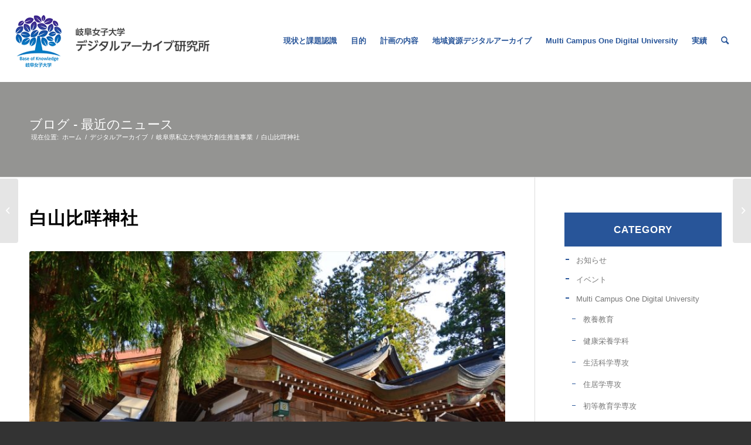

--- FILE ---
content_type: text/html; charset=UTF-8
request_url: https://digitalarchiveproject.jp/database/%E7%99%BD%E5%B1%B1%E6%AF%94%E5%92%A9%E7%A5%9E%E7%A4%BE-4/
body_size: 20996
content:
<!DOCTYPE html>
<html lang="ja" class="html_stretched responsive av-preloader-disabled  html_header_top html_logo_left html_main_nav_header html_menu_right html_custom html_header_sticky html_header_shrinking html_mobile_menu_tablet html_header_searchicon html_content_align_center html_header_unstick_top_disabled html_header_stretch html_minimal_header html_elegant-blog html_modern-blog html_av-overlay-side html_av-overlay-side-classic html_av-submenu-noclone html_entry_id_26121 av-cookies-no-cookie-consent av-default-lightbox av-no-preview html_text_menu_active av-mobile-menu-switch-default">
<head>
<meta charset="UTF-8" />
<meta name="robots" content="index, follow" />


<!-- mobile setting -->
<meta name="viewport" content="width=device-width, initial-scale=1">

<!-- Scripts/CSS and wp_head hook -->
<!-- Google tag (gtag.js) --><script async src="https://www.googletagmanager.com/gtag/js?id=UA-50290425-11"></script><script>window.dataLayer = window.dataLayer || [];function gtag(){dataLayer.push(arguments);}gtag('js', new Date());gtag('config', 'UA-50290425-11');</script>
<title>白山比咩神社 &#8211; デジタルアーカイブ研究所 &#8211; 岐阜女子大学</title>
<meta name='robots' content='max-image-preview:large' />
	<style>img:is([sizes="auto" i], [sizes^="auto," i]) { contain-intrinsic-size: 3000px 1500px }</style>
	<link rel='dns-prefetch' href='//webfonts.xserver.jp' />
<meta name="description" content="白山比咩神社石川、福井、岐阜の3県にわたり高くそびえる白山は、古くから霊山信仰の聖地として仰がれてきました。ふもとに暮らす人々や遥かに秀麗な山容を望む平野部の人々にとって、白山は聖域であり、生活に不可欠な“命の水”を供給してくれる神々の座でした。やがて山への信仰は、登拝という形に変化し、山頂に至る登山道が開かれました。加賀(石川県)の登拝の拠点として御鎮座二千百年を越える当社は、霊峰白山を御神体とする全国白山神社の総本宮です。富士山・立山と並ぶ日本三名山の一つ「白" /><script type="text/javascript">
/* <![CDATA[ */
window._wpemojiSettings = {"baseUrl":"https:\/\/s.w.org\/images\/core\/emoji\/16.0.1\/72x72\/","ext":".png","svgUrl":"https:\/\/s.w.org\/images\/core\/emoji\/16.0.1\/svg\/","svgExt":".svg","source":{"concatemoji":"https:\/\/digitalarchiveproject.jp\/wp-includes\/js\/wp-emoji-release.min.js?ver=68cf46a801f278fb86dedd59d460b15d"}};
/*! This file is auto-generated */
!function(s,n){var o,i,e;function c(e){try{var t={supportTests:e,timestamp:(new Date).valueOf()};sessionStorage.setItem(o,JSON.stringify(t))}catch(e){}}function p(e,t,n){e.clearRect(0,0,e.canvas.width,e.canvas.height),e.fillText(t,0,0);var t=new Uint32Array(e.getImageData(0,0,e.canvas.width,e.canvas.height).data),a=(e.clearRect(0,0,e.canvas.width,e.canvas.height),e.fillText(n,0,0),new Uint32Array(e.getImageData(0,0,e.canvas.width,e.canvas.height).data));return t.every(function(e,t){return e===a[t]})}function u(e,t){e.clearRect(0,0,e.canvas.width,e.canvas.height),e.fillText(t,0,0);for(var n=e.getImageData(16,16,1,1),a=0;a<n.data.length;a++)if(0!==n.data[a])return!1;return!0}function f(e,t,n,a){switch(t){case"flag":return n(e,"\ud83c\udff3\ufe0f\u200d\u26a7\ufe0f","\ud83c\udff3\ufe0f\u200b\u26a7\ufe0f")?!1:!n(e,"\ud83c\udde8\ud83c\uddf6","\ud83c\udde8\u200b\ud83c\uddf6")&&!n(e,"\ud83c\udff4\udb40\udc67\udb40\udc62\udb40\udc65\udb40\udc6e\udb40\udc67\udb40\udc7f","\ud83c\udff4\u200b\udb40\udc67\u200b\udb40\udc62\u200b\udb40\udc65\u200b\udb40\udc6e\u200b\udb40\udc67\u200b\udb40\udc7f");case"emoji":return!a(e,"\ud83e\udedf")}return!1}function g(e,t,n,a){var r="undefined"!=typeof WorkerGlobalScope&&self instanceof WorkerGlobalScope?new OffscreenCanvas(300,150):s.createElement("canvas"),o=r.getContext("2d",{willReadFrequently:!0}),i=(o.textBaseline="top",o.font="600 32px Arial",{});return e.forEach(function(e){i[e]=t(o,e,n,a)}),i}function t(e){var t=s.createElement("script");t.src=e,t.defer=!0,s.head.appendChild(t)}"undefined"!=typeof Promise&&(o="wpEmojiSettingsSupports",i=["flag","emoji"],n.supports={everything:!0,everythingExceptFlag:!0},e=new Promise(function(e){s.addEventListener("DOMContentLoaded",e,{once:!0})}),new Promise(function(t){var n=function(){try{var e=JSON.parse(sessionStorage.getItem(o));if("object"==typeof e&&"number"==typeof e.timestamp&&(new Date).valueOf()<e.timestamp+604800&&"object"==typeof e.supportTests)return e.supportTests}catch(e){}return null}();if(!n){if("undefined"!=typeof Worker&&"undefined"!=typeof OffscreenCanvas&&"undefined"!=typeof URL&&URL.createObjectURL&&"undefined"!=typeof Blob)try{var e="postMessage("+g.toString()+"("+[JSON.stringify(i),f.toString(),p.toString(),u.toString()].join(",")+"));",a=new Blob([e],{type:"text/javascript"}),r=new Worker(URL.createObjectURL(a),{name:"wpTestEmojiSupports"});return void(r.onmessage=function(e){c(n=e.data),r.terminate(),t(n)})}catch(e){}c(n=g(i,f,p,u))}t(n)}).then(function(e){for(var t in e)n.supports[t]=e[t],n.supports.everything=n.supports.everything&&n.supports[t],"flag"!==t&&(n.supports.everythingExceptFlag=n.supports.everythingExceptFlag&&n.supports[t]);n.supports.everythingExceptFlag=n.supports.everythingExceptFlag&&!n.supports.flag,n.DOMReady=!1,n.readyCallback=function(){n.DOMReady=!0}}).then(function(){return e}).then(function(){var e;n.supports.everything||(n.readyCallback(),(e=n.source||{}).concatemoji?t(e.concatemoji):e.wpemoji&&e.twemoji&&(t(e.twemoji),t(e.wpemoji)))}))}((window,document),window._wpemojiSettings);
/* ]]> */
</script>
<link rel='stylesheet' id='vkExUnit_common_style-css' href='https://digitalarchiveproject.jp/wp-content/plugins/vk-all-in-one-expansion-unit/assets/css/vkExUnit_style.css?ver=9.111.0.1' type='text/css' media='all' />
<style id='vkExUnit_common_style-inline-css' type='text/css'>
:root {--ver_page_top_button_url:url(https://digitalarchiveproject.jp/wp-content/plugins/vk-all-in-one-expansion-unit/assets/images/to-top-btn-icon.svg);}@font-face {font-weight: normal;font-style: normal;font-family: "vk_sns";src: url("https://digitalarchiveproject.jp/wp-content/plugins/vk-all-in-one-expansion-unit/inc/sns/icons/fonts/vk_sns.eot?-bq20cj");src: url("https://digitalarchiveproject.jp/wp-content/plugins/vk-all-in-one-expansion-unit/inc/sns/icons/fonts/vk_sns.eot?#iefix-bq20cj") format("embedded-opentype"),url("https://digitalarchiveproject.jp/wp-content/plugins/vk-all-in-one-expansion-unit/inc/sns/icons/fonts/vk_sns.woff?-bq20cj") format("woff"),url("https://digitalarchiveproject.jp/wp-content/plugins/vk-all-in-one-expansion-unit/inc/sns/icons/fonts/vk_sns.ttf?-bq20cj") format("truetype"),url("https://digitalarchiveproject.jp/wp-content/plugins/vk-all-in-one-expansion-unit/inc/sns/icons/fonts/vk_sns.svg?-bq20cj#vk_sns") format("svg");}
.veu_promotion-alert__content--text {border: 1px solid rgba(0,0,0,0.125);padding: 0.5em 1em;border-radius: var(--vk-size-radius);margin-bottom: var(--vk-margin-block-bottom);font-size: 0.875rem;}/* Alert Content部分に段落タグを入れた場合に最後の段落の余白を0にする */.veu_promotion-alert__content--text p:last-of-type{margin-bottom:0;margin-top: 0;}
</style>
<style id='wp-emoji-styles-inline-css' type='text/css'>

	img.wp-smiley, img.emoji {
		display: inline !important;
		border: none !important;
		box-shadow: none !important;
		height: 1em !important;
		width: 1em !important;
		margin: 0 0.07em !important;
		vertical-align: -0.1em !important;
		background: none !important;
		padding: 0 !important;
	}
</style>
<link rel='stylesheet' id='wp-block-library-css' href='https://digitalarchiveproject.jp/wp-includes/css/dist/block-library/style.min.css?ver=68cf46a801f278fb86dedd59d460b15d' type='text/css' media='all' />
<style id='classic-theme-styles-inline-css' type='text/css'>
/*! This file is auto-generated */
.wp-block-button__link{color:#fff;background-color:#32373c;border-radius:9999px;box-shadow:none;text-decoration:none;padding:calc(.667em + 2px) calc(1.333em + 2px);font-size:1.125em}.wp-block-file__button{background:#32373c;color:#fff;text-decoration:none}
</style>
<style id='global-styles-inline-css' type='text/css'>
:root{--wp--preset--aspect-ratio--square: 1;--wp--preset--aspect-ratio--4-3: 4/3;--wp--preset--aspect-ratio--3-4: 3/4;--wp--preset--aspect-ratio--3-2: 3/2;--wp--preset--aspect-ratio--2-3: 2/3;--wp--preset--aspect-ratio--16-9: 16/9;--wp--preset--aspect-ratio--9-16: 9/16;--wp--preset--color--black: #000000;--wp--preset--color--cyan-bluish-gray: #abb8c3;--wp--preset--color--white: #ffffff;--wp--preset--color--pale-pink: #f78da7;--wp--preset--color--vivid-red: #cf2e2e;--wp--preset--color--luminous-vivid-orange: #ff6900;--wp--preset--color--luminous-vivid-amber: #fcb900;--wp--preset--color--light-green-cyan: #7bdcb5;--wp--preset--color--vivid-green-cyan: #00d084;--wp--preset--color--pale-cyan-blue: #8ed1fc;--wp--preset--color--vivid-cyan-blue: #0693e3;--wp--preset--color--vivid-purple: #9b51e0;--wp--preset--gradient--vivid-cyan-blue-to-vivid-purple: linear-gradient(135deg,rgba(6,147,227,1) 0%,rgb(155,81,224) 100%);--wp--preset--gradient--light-green-cyan-to-vivid-green-cyan: linear-gradient(135deg,rgb(122,220,180) 0%,rgb(0,208,130) 100%);--wp--preset--gradient--luminous-vivid-amber-to-luminous-vivid-orange: linear-gradient(135deg,rgba(252,185,0,1) 0%,rgba(255,105,0,1) 100%);--wp--preset--gradient--luminous-vivid-orange-to-vivid-red: linear-gradient(135deg,rgba(255,105,0,1) 0%,rgb(207,46,46) 100%);--wp--preset--gradient--very-light-gray-to-cyan-bluish-gray: linear-gradient(135deg,rgb(238,238,238) 0%,rgb(169,184,195) 100%);--wp--preset--gradient--cool-to-warm-spectrum: linear-gradient(135deg,rgb(74,234,220) 0%,rgb(151,120,209) 20%,rgb(207,42,186) 40%,rgb(238,44,130) 60%,rgb(251,105,98) 80%,rgb(254,248,76) 100%);--wp--preset--gradient--blush-light-purple: linear-gradient(135deg,rgb(255,206,236) 0%,rgb(152,150,240) 100%);--wp--preset--gradient--blush-bordeaux: linear-gradient(135deg,rgb(254,205,165) 0%,rgb(254,45,45) 50%,rgb(107,0,62) 100%);--wp--preset--gradient--luminous-dusk: linear-gradient(135deg,rgb(255,203,112) 0%,rgb(199,81,192) 50%,rgb(65,88,208) 100%);--wp--preset--gradient--pale-ocean: linear-gradient(135deg,rgb(255,245,203) 0%,rgb(182,227,212) 50%,rgb(51,167,181) 100%);--wp--preset--gradient--electric-grass: linear-gradient(135deg,rgb(202,248,128) 0%,rgb(113,206,126) 100%);--wp--preset--gradient--midnight: linear-gradient(135deg,rgb(2,3,129) 0%,rgb(40,116,252) 100%);--wp--preset--font-size--small: 13px;--wp--preset--font-size--medium: 20px;--wp--preset--font-size--large: 36px;--wp--preset--font-size--x-large: 42px;--wp--preset--spacing--20: 0.44rem;--wp--preset--spacing--30: 0.67rem;--wp--preset--spacing--40: 1rem;--wp--preset--spacing--50: 1.5rem;--wp--preset--spacing--60: 2.25rem;--wp--preset--spacing--70: 3.38rem;--wp--preset--spacing--80: 5.06rem;--wp--preset--shadow--natural: 6px 6px 9px rgba(0, 0, 0, 0.2);--wp--preset--shadow--deep: 12px 12px 50px rgba(0, 0, 0, 0.4);--wp--preset--shadow--sharp: 6px 6px 0px rgba(0, 0, 0, 0.2);--wp--preset--shadow--outlined: 6px 6px 0px -3px rgba(255, 255, 255, 1), 6px 6px rgba(0, 0, 0, 1);--wp--preset--shadow--crisp: 6px 6px 0px rgba(0, 0, 0, 1);}:where(.is-layout-flex){gap: 0.5em;}:where(.is-layout-grid){gap: 0.5em;}body .is-layout-flex{display: flex;}.is-layout-flex{flex-wrap: wrap;align-items: center;}.is-layout-flex > :is(*, div){margin: 0;}body .is-layout-grid{display: grid;}.is-layout-grid > :is(*, div){margin: 0;}:where(.wp-block-columns.is-layout-flex){gap: 2em;}:where(.wp-block-columns.is-layout-grid){gap: 2em;}:where(.wp-block-post-template.is-layout-flex){gap: 1.25em;}:where(.wp-block-post-template.is-layout-grid){gap: 1.25em;}.has-black-color{color: var(--wp--preset--color--black) !important;}.has-cyan-bluish-gray-color{color: var(--wp--preset--color--cyan-bluish-gray) !important;}.has-white-color{color: var(--wp--preset--color--white) !important;}.has-pale-pink-color{color: var(--wp--preset--color--pale-pink) !important;}.has-vivid-red-color{color: var(--wp--preset--color--vivid-red) !important;}.has-luminous-vivid-orange-color{color: var(--wp--preset--color--luminous-vivid-orange) !important;}.has-luminous-vivid-amber-color{color: var(--wp--preset--color--luminous-vivid-amber) !important;}.has-light-green-cyan-color{color: var(--wp--preset--color--light-green-cyan) !important;}.has-vivid-green-cyan-color{color: var(--wp--preset--color--vivid-green-cyan) !important;}.has-pale-cyan-blue-color{color: var(--wp--preset--color--pale-cyan-blue) !important;}.has-vivid-cyan-blue-color{color: var(--wp--preset--color--vivid-cyan-blue) !important;}.has-vivid-purple-color{color: var(--wp--preset--color--vivid-purple) !important;}.has-black-background-color{background-color: var(--wp--preset--color--black) !important;}.has-cyan-bluish-gray-background-color{background-color: var(--wp--preset--color--cyan-bluish-gray) !important;}.has-white-background-color{background-color: var(--wp--preset--color--white) !important;}.has-pale-pink-background-color{background-color: var(--wp--preset--color--pale-pink) !important;}.has-vivid-red-background-color{background-color: var(--wp--preset--color--vivid-red) !important;}.has-luminous-vivid-orange-background-color{background-color: var(--wp--preset--color--luminous-vivid-orange) !important;}.has-luminous-vivid-amber-background-color{background-color: var(--wp--preset--color--luminous-vivid-amber) !important;}.has-light-green-cyan-background-color{background-color: var(--wp--preset--color--light-green-cyan) !important;}.has-vivid-green-cyan-background-color{background-color: var(--wp--preset--color--vivid-green-cyan) !important;}.has-pale-cyan-blue-background-color{background-color: var(--wp--preset--color--pale-cyan-blue) !important;}.has-vivid-cyan-blue-background-color{background-color: var(--wp--preset--color--vivid-cyan-blue) !important;}.has-vivid-purple-background-color{background-color: var(--wp--preset--color--vivid-purple) !important;}.has-black-border-color{border-color: var(--wp--preset--color--black) !important;}.has-cyan-bluish-gray-border-color{border-color: var(--wp--preset--color--cyan-bluish-gray) !important;}.has-white-border-color{border-color: var(--wp--preset--color--white) !important;}.has-pale-pink-border-color{border-color: var(--wp--preset--color--pale-pink) !important;}.has-vivid-red-border-color{border-color: var(--wp--preset--color--vivid-red) !important;}.has-luminous-vivid-orange-border-color{border-color: var(--wp--preset--color--luminous-vivid-orange) !important;}.has-luminous-vivid-amber-border-color{border-color: var(--wp--preset--color--luminous-vivid-amber) !important;}.has-light-green-cyan-border-color{border-color: var(--wp--preset--color--light-green-cyan) !important;}.has-vivid-green-cyan-border-color{border-color: var(--wp--preset--color--vivid-green-cyan) !important;}.has-pale-cyan-blue-border-color{border-color: var(--wp--preset--color--pale-cyan-blue) !important;}.has-vivid-cyan-blue-border-color{border-color: var(--wp--preset--color--vivid-cyan-blue) !important;}.has-vivid-purple-border-color{border-color: var(--wp--preset--color--vivid-purple) !important;}.has-vivid-cyan-blue-to-vivid-purple-gradient-background{background: var(--wp--preset--gradient--vivid-cyan-blue-to-vivid-purple) !important;}.has-light-green-cyan-to-vivid-green-cyan-gradient-background{background: var(--wp--preset--gradient--light-green-cyan-to-vivid-green-cyan) !important;}.has-luminous-vivid-amber-to-luminous-vivid-orange-gradient-background{background: var(--wp--preset--gradient--luminous-vivid-amber-to-luminous-vivid-orange) !important;}.has-luminous-vivid-orange-to-vivid-red-gradient-background{background: var(--wp--preset--gradient--luminous-vivid-orange-to-vivid-red) !important;}.has-very-light-gray-to-cyan-bluish-gray-gradient-background{background: var(--wp--preset--gradient--very-light-gray-to-cyan-bluish-gray) !important;}.has-cool-to-warm-spectrum-gradient-background{background: var(--wp--preset--gradient--cool-to-warm-spectrum) !important;}.has-blush-light-purple-gradient-background{background: var(--wp--preset--gradient--blush-light-purple) !important;}.has-blush-bordeaux-gradient-background{background: var(--wp--preset--gradient--blush-bordeaux) !important;}.has-luminous-dusk-gradient-background{background: var(--wp--preset--gradient--luminous-dusk) !important;}.has-pale-ocean-gradient-background{background: var(--wp--preset--gradient--pale-ocean) !important;}.has-electric-grass-gradient-background{background: var(--wp--preset--gradient--electric-grass) !important;}.has-midnight-gradient-background{background: var(--wp--preset--gradient--midnight) !important;}.has-small-font-size{font-size: var(--wp--preset--font-size--small) !important;}.has-medium-font-size{font-size: var(--wp--preset--font-size--medium) !important;}.has-large-font-size{font-size: var(--wp--preset--font-size--large) !important;}.has-x-large-font-size{font-size: var(--wp--preset--font-size--x-large) !important;}
:where(.wp-block-post-template.is-layout-flex){gap: 1.25em;}:where(.wp-block-post-template.is-layout-grid){gap: 1.25em;}
:where(.wp-block-columns.is-layout-flex){gap: 2em;}:where(.wp-block-columns.is-layout-grid){gap: 2em;}
:root :where(.wp-block-pullquote){font-size: 1.5em;line-height: 1.6;}
</style>
<link rel='stylesheet' id='avia-merged-styles-css' href='https://digitalarchiveproject.jp/wp-content/uploads/dynamic_avia/avia-merged-styles-0375fcf978f0e180b647c20c268dc0ff---67ce36c08c0b9.css' type='text/css' media='all' />
<script type="text/javascript" src="https://digitalarchiveproject.jp/wp-includes/js/jquery/jquery.min.js?ver=3.7.1" id="jquery-core-js"></script>
<script type="text/javascript" src="https://digitalarchiveproject.jp/wp-includes/js/jquery/jquery-migrate.min.js?ver=3.4.1" id="jquery-migrate-js"></script>
<script type="text/javascript" src="//webfonts.xserver.jp/js/xserverv3.js?fadein=0&amp;ver=2.0.8" id="typesquare_std-js"></script>
<script type="text/javascript" src="https://digitalarchiveproject.jp/wp-content/themes/enfold-child/js/slide_caption_bottom.js?ver=68cf46a801f278fb86dedd59d460b15d" id="caption_set-js"></script>
<link rel="https://api.w.org/" href="https://digitalarchiveproject.jp/wp-json/" /><link rel="alternate" title="JSON" type="application/json" href="https://digitalarchiveproject.jp/wp-json/wp/v2/posts/26121" /><link rel="EditURI" type="application/rsd+xml" title="RSD" href="https://digitalarchiveproject.jp/xmlrpc.php?rsd" />

<link rel="canonical" href="https://digitalarchiveproject.jp/database/%e7%99%bd%e5%b1%b1%e6%af%94%e5%92%a9%e7%a5%9e%e7%a4%be-4/" />
<link rel='shortlink' href='https://digitalarchiveproject.jp/?p=26121' />
<link rel="alternate" title="oEmbed (JSON)" type="application/json+oembed" href="https://digitalarchiveproject.jp/wp-json/oembed/1.0/embed?url=https%3A%2F%2Fdigitalarchiveproject.jp%2Fdatabase%2F%25e7%2599%25bd%25e5%25b1%25b1%25e6%25af%2594%25e5%2592%25a9%25e7%25a5%259e%25e7%25a4%25be-4%2F" />
<link rel="alternate" title="oEmbed (XML)" type="text/xml+oembed" href="https://digitalarchiveproject.jp/wp-json/oembed/1.0/embed?url=https%3A%2F%2Fdigitalarchiveproject.jp%2Fdatabase%2F%25e7%2599%25bd%25e5%25b1%25b1%25e6%25af%2594%25e5%2592%25a9%25e7%25a5%259e%25e7%25a4%25be-4%2F&#038;format=xml" />
<style type="text/css">
.qtranxs_flag_ja {background-image: url(https://digitalarchiveproject.jp/wp-content/plugins/qtranslate-x/flags/jp.png); background-repeat: no-repeat;}
.qtranxs_flag_en {background-image: url(https://digitalarchiveproject.jp/wp-content/plugins/qtranslate-x/flags/gb.png); background-repeat: no-repeat;}
</style>
<link hreflang="ja" href="https://digitalarchiveproject.jp/ja/database/%E7%99%BD%E5%B1%B1%E6%AF%94%E5%92%A9%E7%A5%9E%E7%A4%BE-4/" rel="alternate" />
<link hreflang="en" href="https://digitalarchiveproject.jp/en/database/%E7%99%BD%E5%B1%B1%E6%AF%94%E5%92%A9%E7%A5%9E%E7%A4%BE-4/" rel="alternate" />
<link hreflang="x-default" href="https://digitalarchiveproject.jp/database/%E7%99%BD%E5%B1%B1%E6%AF%94%E5%92%A9%E7%A5%9E%E7%A4%BE-4/" rel="alternate" />
<meta name="generator" content="qTranslate-X 3.4.6.8" />
<link rel="profile" href="http://gmpg.org/xfn/11" />
<link rel="alternate" type="application/rss+xml" title="デジタルアーカイブ研究所 - 岐阜女子大学 RSS2 Feed" href="https://digitalarchiveproject.jp/feed/" />
<link rel="pingback" href="https://digitalarchiveproject.jp/xmlrpc.php" />

<style type='text/css' media='screen'>
 #top #header_main > .container, #top #header_main > .container .main_menu  .av-main-nav > li > a, #top #header_main #menu-item-shop .cart_dropdown_link{ height:140px; line-height: 140px; }
 .html_top_nav_header .av-logo-container{ height:140px;  }
 .html_header_top.html_header_sticky #top #wrap_all #main{ padding-top:138px; } 
</style>
<!--[if lt IE 9]><script src="https://digitalarchiveproject.jp/wp-content/themes/enfold/js/html5shiv.js"></script><![endif]-->


<!-- To speed up the rendering and to display the site as fast as possible to the user we include some styles and scripts for above the fold content inline -->
<script type="text/javascript">'use strict';var avia_is_mobile=!1;if(/Android|webOS|iPhone|iPad|iPod|BlackBerry|IEMobile|Opera Mini/i.test(navigator.userAgent)&&'ontouchstart' in document.documentElement){avia_is_mobile=!0;document.documentElement.className+=' avia_mobile '}
else{document.documentElement.className+=' avia_desktop '};document.documentElement.className+=' js_active ';(function(){var e=['-webkit-','-moz-','-ms-',''],n='';for(var t in e){if(e[t]+'transform' in document.documentElement.style){document.documentElement.className+=' avia_transform ';n=e[t]+'transform'};if(e[t]+'perspective' in document.documentElement.style){document.documentElement.className+=' avia_transform3d '}};if(typeof document.getElementsByClassName=='function'&&typeof document.documentElement.getBoundingClientRect=='function'&&avia_is_mobile==!1){if(n&&window.innerHeight>0){setTimeout(function(){var e=0,o={},a=0,t=document.getElementsByClassName('av-parallax'),i=window.pageYOffset||document.documentElement.scrollTop;for(e=0;e<t.length;e++){t[e].style.top='0px';o=t[e].getBoundingClientRect();a=Math.ceil((window.innerHeight+i-o.top)*0.3);t[e].style[n]='translate(0px, '+a+'px)';t[e].style.top='auto';t[e].className+=' enabled-parallax '}},50)}}})();</script><link rel="icon" href="https://digitalarchiveproject.jp/wp-content/uploads/2021/08/ico.jpg" sizes="32x32" />
<link rel="icon" href="https://digitalarchiveproject.jp/wp-content/uploads/2021/08/ico.jpg" sizes="192x192" />
<link rel="apple-touch-icon" href="https://digitalarchiveproject.jp/wp-content/uploads/2021/08/ico.jpg" />
<meta name="msapplication-TileImage" content="https://digitalarchiveproject.jp/wp-content/uploads/2021/08/ico.jpg" />
<style type='text/css'>
@font-face {font-family: 'entypo-fontello'; font-weight: normal; font-style: normal; font-display: auto;
src: url('https://digitalarchiveproject.jp/wp-content/themes/enfold/config-templatebuilder/avia-template-builder/assets/fonts/entypo-fontello.woff2') format('woff2'),
url('https://digitalarchiveproject.jp/wp-content/themes/enfold/config-templatebuilder/avia-template-builder/assets/fonts/entypo-fontello.woff') format('woff'),
url('https://digitalarchiveproject.jp/wp-content/themes/enfold/config-templatebuilder/avia-template-builder/assets/fonts/entypo-fontello.ttf') format('truetype'),
url('https://digitalarchiveproject.jp/wp-content/themes/enfold/config-templatebuilder/avia-template-builder/assets/fonts/entypo-fontello.svg#entypo-fontello') format('svg'),
url('https://digitalarchiveproject.jp/wp-content/themes/enfold/config-templatebuilder/avia-template-builder/assets/fonts/entypo-fontello.eot'),
url('https://digitalarchiveproject.jp/wp-content/themes/enfold/config-templatebuilder/avia-template-builder/assets/fonts/entypo-fontello.eot?#iefix') format('embedded-opentype');
} #top .avia-font-entypo-fontello, body .avia-font-entypo-fontello, html body [data-av_iconfont='entypo-fontello']:before{ font-family: 'entypo-fontello'; }
</style><!-- [ VK All in One Expansion Unit Article Structure Data ] --><script type="application/ld+json">{"@context":"https://schema.org/","@type":"Article","headline":"白山比咩神社","image":"https://digitalarchiveproject.jp/wp-content/uploads/2023/02/IMG_3396_R-320x180.jpg","datePublished":"2023-02-10T14:16:42+00:00","dateModified":"2023-02-21T17:56:24+00:00","author":{"@type":"","name":"dapro","url":"https://digitalarchiveproject.jp/","sameAs":""}}</script><!-- [ / VK All in One Expansion Unit Article Structure Data ] -->
</head>

<body id="top" class="wp-singular post-template-default single single-post postid-26121 single-format-standard wp-theme-enfold wp-child-theme-enfold-child stretched rtl_columns av-curtain-numeric avia-responsive-images-support" itemscope="itemscope" itemtype="https://schema.org/WebPage" >

	
	<div id='wrap_all'>

	
<header id='header' class='all_colors header_color light_bg_color  av_header_top av_logo_left av_main_nav_header av_menu_right av_custom av_header_sticky av_header_shrinking av_header_stretch av_mobile_menu_tablet av_header_searchicon av_header_unstick_top_disabled av_minimal_header av_bottom_nav_disabled  av_header_border_disabled'  role="banner" itemscope="itemscope" itemtype="https://schema.org/WPHeader" >

		<div  id='header_main' class='container_wrap container_wrap_logo'>

        <div class='container av-logo-container'><div class='inner-container'><span class='logo avia-standard-logo'><a href='https://digitalarchiveproject.jp/' class=''><img src="https://digitalarchiveproject.jp/wp-content/uploads/2023/02/logo.jpg" srcset="https://digitalarchiveproject.jp/wp-content/uploads/2023/02/logo.jpg 662w, https://digitalarchiveproject.jp/wp-content/uploads/2023/02/logo-300x82.jpg 300w" sizes="(max-width: 662px) 100vw, 662px" height="100" width="300" alt='デジタルアーカイブ研究所 - 岐阜女子大学' title='logo' /></a></span><nav class='main_menu' data-selectname='Select a page'  role="navigation" itemscope="itemscope" itemtype="https://schema.org/SiteNavigationElement" ><div class="avia-menu av-main-nav-wrap"><ul role="menu" class="menu av-main-nav" id="avia-menu"><li role="menuitem" id="menu-item-802" class="menu-item menu-item-type-post_type menu-item-object-page menu-item-top-level menu-item-top-level-1"><a href="https://digitalarchiveproject.jp/problem/" itemprop="url" tabindex="0"><span class="avia-bullet"></span><span class="avia-menu-text">現状と課題認識</span><span class="avia-menu-fx"><span class="avia-arrow-wrap"><span class="avia-arrow"></span></span></span></a></li>
<li role="menuitem" id="menu-item-800" class="menu-item menu-item-type-post_type menu-item-object-page menu-item-top-level menu-item-top-level-2"><a href="https://digitalarchiveproject.jp/purpose/" itemprop="url" tabindex="0"><span class="avia-bullet"></span><span class="avia-menu-text">目的</span><span class="avia-menu-fx"><span class="avia-arrow-wrap"><span class="avia-arrow"></span></span></span></a></li>
<li role="menuitem" id="menu-item-789" class="menu-item menu-item-type-post_type menu-item-object-page menu-item-top-level menu-item-top-level-3"><a href="https://digitalarchiveproject.jp/plan/" itemprop="url" tabindex="0"><span class="avia-bullet"></span><span class="avia-menu-text">計画の内容</span><span class="avia-menu-fx"><span class="avia-arrow-wrap"><span class="avia-arrow"></span></span></span></a></li>
<li role="menuitem" id="menu-item-32324" class="menu-item menu-item-type-taxonomy menu-item-object-category current-post-ancestor current-menu-parent current-post-parent menu-item-mega-parent  menu-item-top-level menu-item-top-level-4"><a href="https://digitalarchiveproject.jp/category/database/" itemprop="url" tabindex="0"><span class="avia-bullet"></span><span class="avia-menu-text">地域資源デジタルアーカイブ</span><span class="avia-menu-fx"><span class="avia-arrow-wrap"><span class="avia-arrow"></span></span></span></a></li>
<li role="menuitem" id="menu-item-32325" class="menu-item menu-item-type-post_type menu-item-object-page menu-item-top-level menu-item-top-level-5"><a href="https://digitalarchiveproject.jp/multi-campus-one-digital-university/" itemprop="url" tabindex="0"><span class="avia-bullet"></span><span class="avia-menu-text">Multi Campus One Digital University</span><span class="avia-menu-fx"><span class="avia-arrow-wrap"><span class="avia-arrow"></span></span></span></a></li>
<li role="menuitem" id="menu-item-806" class="menu-item menu-item-type-post_type menu-item-object-page menu-item-has-children menu-item-top-level menu-item-top-level-6"><a href="https://digitalarchiveproject.jp/result/" itemprop="url" tabindex="0"><span class="avia-bullet"></span><span class="avia-menu-text">実績</span><span class="avia-menu-fx"><span class="avia-arrow-wrap"><span class="avia-arrow"></span></span></span></a>


<ul class="sub-menu">
	<li role="menuitem" id="menu-item-26312" class="menu-item menu-item-type-post_type menu-item-object-page"><a href="https://digitalarchiveproject.jp/result/%e8%ab%96%e6%96%87%e8%b3%87%e6%96%99/" itemprop="url" tabindex="0"><span class="avia-bullet"></span><span class="avia-menu-text">論文資料</span></a></li>
	<li role="menuitem" id="menu-item-811" class="menu-item menu-item-type-post_type menu-item-object-page"><a href="https://digitalarchiveproject.jp/result/result2017/" itemprop="url" tabindex="0"><span class="avia-bullet"></span><span class="avia-menu-text">2017年度</span></a></li>
	<li role="menuitem" id="menu-item-810" class="menu-item menu-item-type-post_type menu-item-object-page"><a href="https://digitalarchiveproject.jp/result/result2018/" itemprop="url" tabindex="0"><span class="avia-bullet"></span><span class="avia-menu-text">2018年度</span></a></li>
	<li role="menuitem" id="menu-item-809" class="menu-item menu-item-type-post_type menu-item-object-page"><a href="https://digitalarchiveproject.jp/result/result2019/" itemprop="url" tabindex="0"><span class="avia-bullet"></span><span class="avia-menu-text">2019年度</span></a></li>
	<li role="menuitem" id="menu-item-808" class="menu-item menu-item-type-post_type menu-item-object-page"><a href="https://digitalarchiveproject.jp/result/result2020/" itemprop="url" tabindex="0"><span class="avia-bullet"></span><span class="avia-menu-text">2020年度</span></a></li>
	<li role="menuitem" id="menu-item-26311" class="menu-item menu-item-type-post_type menu-item-object-page"><a href="https://digitalarchiveproject.jp/result/result2021/" itemprop="url" tabindex="0"><span class="avia-bullet"></span><span class="avia-menu-text">2021年度</span></a></li>
	<li role="menuitem" id="menu-item-26310" class="menu-item menu-item-type-post_type menu-item-object-page"><a href="https://digitalarchiveproject.jp/result/2022%e5%b9%b4%e5%ba%a6/" itemprop="url" tabindex="0"><span class="avia-bullet"></span><span class="avia-menu-text">2022年度</span></a></li>
	<li role="menuitem" id="menu-item-26571" class="menu-item menu-item-type-post_type menu-item-object-page"><a href="https://digitalarchiveproject.jp/result/2023%e5%b9%b4%e5%ba%a6/" itemprop="url" tabindex="0"><span class="avia-bullet"></span><span class="avia-menu-text">2023年度</span></a></li>
	<li role="menuitem" id="menu-item-32542" class="menu-item menu-item-type-post_type menu-item-object-page"><a href="https://digitalarchiveproject.jp/result/2024%e5%b9%b4%e5%ba%a6/" itemprop="url" tabindex="0"><span class="avia-bullet"></span><span class="avia-menu-text">2024年度</span></a></li>
</ul>
</li>
<li id="menu-item-search" class="noMobile menu-item menu-item-search-dropdown menu-item-avia-special" role="menuitem"><a aria-label="Search" href="?s=" rel="nofollow" data-avia-search-tooltip="

&lt;form role=&quot;search&quot; action=&quot;https://digitalarchiveproject.jp/&quot; id=&quot;searchform&quot; method=&quot;get&quot; class=&quot;&quot;&gt;
	&lt;div&gt;
		&lt;input type=&quot;submit&quot; value=&quot;&quot; id=&quot;searchsubmit&quot; class=&quot;button avia-font-entypo-fontello&quot; /&gt;
		&lt;input type=&quot;text&quot; id=&quot;s&quot; name=&quot;s&quot; value=&quot;&quot; placeholder=&#039;Search&#039; /&gt;
			&lt;/div&gt;
&lt;/form&gt;
" aria-hidden='false' data-av_icon='' data-av_iconfont='entypo-fontello'><span class="avia_hidden_link_text">Search</span></a></li><li class="av-burger-menu-main menu-item-avia-special ">
	        			<a href="#" aria-label="Menu" aria-hidden="false">
							<span class="av-hamburger av-hamburger--spin av-js-hamburger">
								<span class="av-hamburger-box">
						          <span class="av-hamburger-inner"></span>
						          <strong>Menu</strong>
								</span>
							</span>
							<span class="avia_hidden_link_text">Menu</span>
						</a>
	        		   </li></ul></div></nav></div> </div> 
		<!-- end container_wrap-->
		</div>
		<div class='header_bg'></div>

<!-- end header -->
</header>

	<div id='main' class='all_colors' data-scroll-offset='138'>

	<div class='stretch_full container_wrap alternate_color light_bg_color title_container'><div class='container'><strong class='main-title entry-title '><a href='https://digitalarchiveproject.jp/' rel='bookmark' title='Permanent Link: ブログ - 最近のニュース'  itemprop="headline" >ブログ - 最近のニュース</a></strong><div class="breadcrumb breadcrumbs avia-breadcrumbs"><div class="breadcrumb-trail" ><span class="trail-before"><span class="breadcrumb-title">現在位置: </span></span> <span  itemscope="itemscope" itemtype="https://schema.org/BreadcrumbList" ><span  itemscope="itemscope" itemtype="https://schema.org/ListItem" itemprop="itemListElement" ><a itemprop="url" href="https://digitalarchiveproject.jp" title="デジタルアーカイブ研究所 - 岐阜女子大学" rel="home" class="trail-begin"><span itemprop="name">ホーム</span></a><span itemprop="position" class="hidden">1</span></span></span> <span class="sep">/</span> <span  itemscope="itemscope" itemtype="https://schema.org/BreadcrumbList" ><span  itemscope="itemscope" itemtype="https://schema.org/ListItem" itemprop="itemListElement" ><a itemprop="url" href="https://digitalarchiveproject.jp/category/database/"><span itemprop="name">デジタルアーカイブ</span></a><span itemprop="position" class="hidden">2</span></span></span> <span class="sep">/</span> <span  itemscope="itemscope" itemtype="https://schema.org/BreadcrumbList" ><span  itemscope="itemscope" itemtype="https://schema.org/ListItem" itemprop="itemListElement" ><a itemprop="url" href="https://digitalarchiveproject.jp/category/database/%e5%b2%90%e9%98%9c%e7%9c%8c%e7%a7%81%e7%ab%8b%e5%a4%a7%e5%ad%a6%e5%9c%b0%e6%96%b9%e5%89%b5%e7%94%9f%e6%8e%a8%e9%80%b2%e4%ba%8b%e6%a5%ad/"><span itemprop="name">岐阜県私立大学地方創生推進事業</span></a><span itemprop="position" class="hidden">3</span></span></span> <span class="sep">/</span> <span class="trail-end">白山比咩神社</span></div></div></div></div>
		<div class='container_wrap container_wrap_first main_color sidebar_right'>

			<div class='container template-blog template-single-blog '>

				<main class='content units av-content-small alpha  av-blog-meta-author-disabled av-blog-meta-comments-disabled av-blog-meta-category-disabled av-blog-meta-html-info-disabled av-blog-meta-tag-disabled'  role="main" itemscope="itemscope" itemtype="https://schema.org/Blog" >

                    <article class="post-entry post-entry-type-standard post-entry-26121 post-loop-1 post-parity-odd post-entry-last single-big with-slider post-26121 post type-post status-publish format-standard has-post-thumbnail hentry category-59 category-hausannbunnka category-database"  itemscope="itemscope" itemtype="https://schema.org/BlogPosting" itemprop="blogPost" ><div class="blog-meta"></div><div class='entry-content-wrapper clearfix standard-content'><header class="entry-content-header"><div class="av-heading-wrapper"><h1 class='post-title entry-title '  itemprop="headline" >白山比咩神社<span class="post-format-icon minor-meta"></span></h1><span class="blog-categories minor-meta"><a href="https://digitalarchiveproject.jp/category/database/%e5%b2%90%e9%98%9c%e7%9c%8c%e7%a7%81%e7%ab%8b%e5%a4%a7%e5%ad%a6%e5%9c%b0%e6%96%b9%e5%89%b5%e7%94%9f%e6%8e%a8%e9%80%b2%e4%ba%8b%e6%a5%ad/" rel="tag">岐阜県私立大学地方創生推進事業</a>, <a href="https://digitalarchiveproject.jp/category/database/hausannbunnka/" rel="tag">郡上白山文化遺産デジタルアーカイブ</a>, <a href="https://digitalarchiveproject.jp/category/database/" rel="tag">デジタルアーカイブ</a></span></div></header><span class="av-vertical-delimiter"></span><div class="big-preview single-big"  itemprop="image" itemscope="itemscope" itemtype="https://schema.org/ImageObject" ><a href="https://digitalarchiveproject.jp/wp-content/uploads/2023/02/IMG_3396_R.jpg" data-srcset="https://digitalarchiveproject.jp/wp-content/uploads/2023/02/IMG_3396_R.jpg 1024w, https://digitalarchiveproject.jp/wp-content/uploads/2023/02/IMG_3396_R-300x225.jpg 300w, https://digitalarchiveproject.jp/wp-content/uploads/2023/02/IMG_3396_R-768x576.jpg 768w" data-sizes="(max-width: 1024px) 100vw, 1024px"  title="IMG_3396_R" ><img width="428" height="321" src="https://digitalarchiveproject.jp/wp-content/uploads/2023/02/IMG_3396_R.jpg" class="wp-image-26197 avia-img-lazy-loading-26197 attachment-entry_with_sidebar size-entry_with_sidebar wp-post-image" alt="" decoding="async" srcset="https://digitalarchiveproject.jp/wp-content/uploads/2023/02/IMG_3396_R.jpg 1024w, https://digitalarchiveproject.jp/wp-content/uploads/2023/02/IMG_3396_R-300x225.jpg 300w, https://digitalarchiveproject.jp/wp-content/uploads/2023/02/IMG_3396_R-768x576.jpg 768w" sizes="(max-width: 428px) 100vw, 428px" /></a></div><div class="entry-content"  itemprop="text" ><h4><strong>白山比咩神社</strong></h4>
<h6>石川、福井、岐阜の3県にわたり高くそびえる白山は、古くから霊山信仰の聖地として仰がれてきました。ふもとに暮らす人々や遥かに秀麗な山容を望む平野部の人々にとって、白山は聖域であり、生活に不可欠な“命の水”を供給してくれる神々の座でした。<br />
やがて山への信仰は、登拝という形に変化し、山頂に至る登山道が開かれました。加賀(石川県)の登拝の拠点として御鎮座二千百年を越える当社は、霊峰白山を御神体とする全国白山神社の総本宮です。</h6>
<h6>富士山・立山と並ぶ日本三名山の一つ「白山」。雪を頂き、光を浴びて輝く姿に、古来より人々は白山を「白き神々の座」と信じ、崇めてきました。 また、農耕に不可欠な水を供給する山の神としてだけではなく、日本海を航行する船からも、航海の指標となる海の神として崇められていました。<br />
北陸は、『日本書紀』の時代には「越の国」と呼ばれており、白山はそこにそびえる白き山という意味を込めて、古くは「越のしらやま」と呼ばれていました。</h6>
<h6>養老元年(717)、越前(福井県)の僧「泰澄(たいちょう)」が初めて白山に登拝し、翌年山頂に奥宮を祀りました。以来、神々しい神の山は人々の憧れとなり、白山信仰は急速に全国に広まっていきました。<br />
白山登拝が盛んになると、加賀(石川県)、越前(福井県)、美濃(岐阜県)には、その拠点となる馬場(ばんば)が設けられ、多くの人々で賑いました。<br />
白山比咩神社は、加賀馬場の中心として栄え、比叡山延暦寺の末寺として多くの衆徒(しゅうと)を擁し、北陸道全域に勢力をおよぼしました。</h6>
<h6>明治時代を迎えると、神社と寺院を区別させる神仏分離令が発令され、仏像や仏具が白山の頂より下ろされることとなりました。それらの仏像は「白山下山仏」として現在も白山の山麓の白山本地堂や尾添白山社などに安置されています。<br />
明治10年(1877)には、白山比咩神社を本宮、山頂の神祠が奥宮と定められ、御鎮座二千百年を越える信仰の地として親しまれています。</h6>
<h6>もともと山は神の聖域として仰ぎ見る存在でしたが、6世紀に大陸から仏教が伝わると、山の霊気に触れ、超人的な力を身に付けようとする修行の場として開拓されていきました。<br />
白山においても、泰澄の開山後、山岳信仰の高まりから修験の霊場として登拝する修行僧が増え、修行登山路=「禅定道」として発展していきます。<br />
『白山記』(白山比咩神社所蔵)によれば、泰澄が白山を開山してからおよそ115年後の天長9年(832)には、加賀、越前、美濃に登拝の拠点となる「馬場」が開かれたと記されています。馬場という呼び方には、白山へ登る際、馬でそこまで行き、馬をつなぎとめておいた場所、あるいは馬がそれ以上進めない神域への入口だからそう呼ばれたという説が残っています。<br />
加賀馬場(石川県)の中心が現在の白山比咩神社、越前馬場(福井県)は現在の平泉寺白山神社(へいせんじはくさんじんじゃ)、美濃馬場(岐阜県)が現在の長滝白山神社で、山伏のみならず白山の水の恵みを受けて生活する農民から霊峰に憧れる都人まで、多くの人が馬場から白山を目指しました。</h6>
<p>&nbsp;</p>
<h4><strong>①一の鳥居付近</strong></h4>
<h6>神域への玄関にあたる鳥居。曲線を用い、装飾を施した明神型の大鳥居は高さが6.4ｍもあり、石造りでは日本有数の大きさです。この鳥居は、昭和11年(1936)に建てられたものですが、白山比咩神社には長らく鳥居がなく、白山七不思議のひとつといわれていました。一の鳥居の奥に、杉や欅(けやき)、楓(かえで)などの樹木に覆われたおよそ250ｍの表参道が続きます。</h6>
<p><a href="https://digitalarchiveproject.jp/wp-content/uploads/2023/02/IMG_3211_R.jpg"><img decoding="async" class="alignnone size-thumbnail wp-image-26122" src="https://digitalarchiveproject.jp/wp-content/uploads/2023/02/IMG_3211_R-150x150.jpg" alt="" width="150" height="150" /></a> <a href="https://digitalarchiveproject.jp/wp-content/uploads/2023/02/IMG_3214_R.jpg"><img loading="lazy" decoding="async" class="alignnone size-thumbnail wp-image-26123" src="https://digitalarchiveproject.jp/wp-content/uploads/2023/02/IMG_3214_R-150x150.jpg" alt="" width="150" height="150" /></a> <a href="https://digitalarchiveproject.jp/wp-content/uploads/2023/02/IMG_3224_R.jpg"><img loading="lazy" decoding="async" class="alignnone size-thumbnail wp-image-26124" src="https://digitalarchiveproject.jp/wp-content/uploads/2023/02/IMG_3224_R-150x150.jpg" alt="" width="150" height="150" /></a> <a href="https://digitalarchiveproject.jp/wp-content/uploads/2023/02/IMG_3227_R.jpg"><img loading="lazy" decoding="async" class="alignnone size-thumbnail wp-image-26125" src="https://digitalarchiveproject.jp/wp-content/uploads/2023/02/IMG_3227_R-150x150.jpg" alt="" width="150" height="150" /></a> <a href="https://digitalarchiveproject.jp/wp-content/uploads/2023/02/IMG_3215_R.jpg"><img loading="lazy" decoding="async" class="alignnone size-thumbnail wp-image-26126" src="https://digitalarchiveproject.jp/wp-content/uploads/2023/02/IMG_3215_R-150x150.jpg" alt="" width="150" height="150" /></a> <a href="https://digitalarchiveproject.jp/wp-content/uploads/2023/02/IMG_3226_R-rotated.jpg"><img loading="lazy" decoding="async" class="alignnone size-thumbnail wp-image-26127" src="https://digitalarchiveproject.jp/wp-content/uploads/2023/02/IMG_3226_R-150x150.jpg" alt="" width="150" height="150" /></a></p>
<h6></h6>
<h4><strong>②表参道</strong></h4>
<h6>神域への玄関にあたる鳥居。曲線を用い、装飾を施した明神型の大鳥居は高さが6.4ｍもあり、石造りでは日本有数の大きさです。この鳥居は、昭和11年(1936)に建てられたものですが、白山比咩神社には長らく鳥居がなく、白山七不思議のひとつといわれていました。一の鳥居の奥に、杉や欅(けやき)、楓(かえで)などの樹木に覆われたおよそ250ｍの表参道が続きます。</h6>
<p><a href="https://digitalarchiveproject.jp/wp-content/uploads/2023/02/IMG_3229_R.jpg"><img loading="lazy" decoding="async" class="alignnone size-thumbnail wp-image-26128" src="https://digitalarchiveproject.jp/wp-content/uploads/2023/02/IMG_3229_R-150x150.jpg" alt="" width="150" height="150" /></a> <a href="https://digitalarchiveproject.jp/wp-content/uploads/2023/02/IMG_3238_R.jpg"><img loading="lazy" decoding="async" class="alignnone size-thumbnail wp-image-26129" src="https://digitalarchiveproject.jp/wp-content/uploads/2023/02/IMG_3238_R-150x150.jpg" alt="" width="150" height="150" /></a> <a href="https://digitalarchiveproject.jp/wp-content/uploads/2023/02/IMG_3245_R.jpg"><img loading="lazy" decoding="async" class="alignnone size-thumbnail wp-image-26130" src="https://digitalarchiveproject.jp/wp-content/uploads/2023/02/IMG_3245_R-150x150.jpg" alt="" width="150" height="150" /></a> <a href="https://digitalarchiveproject.jp/wp-content/uploads/2023/02/IMG_3244_R.jpg"><img loading="lazy" decoding="async" class="alignnone size-thumbnail wp-image-26131" src="https://digitalarchiveproject.jp/wp-content/uploads/2023/02/IMG_3244_R-150x150.jpg" alt="" width="150" height="150" /></a> <a href="https://digitalarchiveproject.jp/wp-content/uploads/2023/02/IMG_3251_R.jpg"><img loading="lazy" decoding="async" class="alignnone size-thumbnail wp-image-26132" src="https://digitalarchiveproject.jp/wp-content/uploads/2023/02/IMG_3251_R-150x150.jpg" alt="" width="150" height="150" /></a> <a href="https://digitalarchiveproject.jp/wp-content/uploads/2023/02/IMG_3259_R.jpg"><img loading="lazy" decoding="async" class="alignnone size-thumbnail wp-image-26133" src="https://digitalarchiveproject.jp/wp-content/uploads/2023/02/IMG_3259_R-150x150.jpg" alt="" width="150" height="150" /></a> <a href="https://digitalarchiveproject.jp/wp-content/uploads/2023/02/IMG_3262_R.jpg"><img loading="lazy" decoding="async" class="alignnone size-thumbnail wp-image-26134" src="https://digitalarchiveproject.jp/wp-content/uploads/2023/02/IMG_3262_R-150x150.jpg" alt="" width="150" height="150" /></a> <a href="https://digitalarchiveproject.jp/wp-content/uploads/2023/02/IMG_3264_R.jpg"><img loading="lazy" decoding="async" class="alignnone size-thumbnail wp-image-26135" src="https://digitalarchiveproject.jp/wp-content/uploads/2023/02/IMG_3264_R-150x150.jpg" alt="" width="150" height="150" /></a> <a href="https://digitalarchiveproject.jp/wp-content/uploads/2023/02/IMG_3267_R.jpg"><img loading="lazy" decoding="async" class="alignnone size-thumbnail wp-image-26136" src="https://digitalarchiveproject.jp/wp-content/uploads/2023/02/IMG_3267_R-150x150.jpg" alt="" width="150" height="150" /></a> <a href="https://digitalarchiveproject.jp/wp-content/uploads/2023/02/IMG_3307_R.jpg"><img loading="lazy" decoding="async" class="alignnone size-thumbnail wp-image-26137" src="https://digitalarchiveproject.jp/wp-content/uploads/2023/02/IMG_3307_R-150x150.jpg" alt="" width="150" height="150" /></a> <a href="https://digitalarchiveproject.jp/wp-content/uploads/2023/02/IMG_3314_R.jpg"><img loading="lazy" decoding="async" class="alignnone size-thumbnail wp-image-26138" src="https://digitalarchiveproject.jp/wp-content/uploads/2023/02/IMG_3314_R-150x150.jpg" alt="" width="150" height="150" /></a> <a href="https://digitalarchiveproject.jp/wp-content/uploads/2023/02/IMG_3318_R.jpg"><img loading="lazy" decoding="async" class="alignnone size-thumbnail wp-image-26139" src="https://digitalarchiveproject.jp/wp-content/uploads/2023/02/IMG_3318_R-150x150.jpg" alt="" width="150" height="150" /></a> <a href="https://digitalarchiveproject.jp/wp-content/uploads/2023/02/IMG_3584_R.jpg"><img loading="lazy" decoding="async" class="alignnone size-thumbnail wp-image-26140" src="https://digitalarchiveproject.jp/wp-content/uploads/2023/02/IMG_3584_R-150x150.jpg" alt="" width="150" height="150" /></a> <a href="https://digitalarchiveproject.jp/wp-content/uploads/2023/02/IMG_3586_R.jpg"><img loading="lazy" decoding="async" class="alignnone size-thumbnail wp-image-26141" src="https://digitalarchiveproject.jp/wp-content/uploads/2023/02/IMG_3586_R-150x150.jpg" alt="" width="150" height="150" /></a></p>
<h6></h6>
<h4><strong>③二の鳥居付近</strong></h4>
<p><a href="https://digitalarchiveproject.jp/wp-content/uploads/2023/02/IMG_3322_R.jpg"><img loading="lazy" decoding="async" class="alignnone size-thumbnail wp-image-26142" src="https://digitalarchiveproject.jp/wp-content/uploads/2023/02/IMG_3322_R-150x150.jpg" alt="" width="150" height="150" /></a> <a href="https://digitalarchiveproject.jp/wp-content/uploads/2023/02/IMG_3327_R.jpg"><img loading="lazy" decoding="async" class="alignnone size-thumbnail wp-image-26143" src="https://digitalarchiveproject.jp/wp-content/uploads/2023/02/IMG_3327_R-150x150.jpg" alt="" width="150" height="150" /></a> <a href="https://digitalarchiveproject.jp/wp-content/uploads/2023/02/IMG_3330_R.jpg"><img loading="lazy" decoding="async" class="alignnone size-thumbnail wp-image-26144" src="https://digitalarchiveproject.jp/wp-content/uploads/2023/02/IMG_3330_R-150x150.jpg" alt="" width="150" height="150" /></a> <a href="https://digitalarchiveproject.jp/wp-content/uploads/2023/02/IMG_3333_R.jpg"><img loading="lazy" decoding="async" class="alignnone size-thumbnail wp-image-26145" src="https://digitalarchiveproject.jp/wp-content/uploads/2023/02/IMG_3333_R-150x150.jpg" alt="" width="150" height="150" /></a> <a href="https://digitalarchiveproject.jp/wp-content/uploads/2023/02/IMG_3331_R.jpg"><img loading="lazy" decoding="async" class="alignnone size-thumbnail wp-image-26146" src="https://digitalarchiveproject.jp/wp-content/uploads/2023/02/IMG_3331_R-150x150.jpg" alt="" width="150" height="150" /></a> <a href="https://digitalarchiveproject.jp/wp-content/uploads/2023/02/IMG_3337_R.jpg"><img loading="lazy" decoding="async" class="alignnone size-thumbnail wp-image-26147" src="https://digitalarchiveproject.jp/wp-content/uploads/2023/02/IMG_3337_R-150x150.jpg" alt="" width="150" height="150" /></a> <a href="https://digitalarchiveproject.jp/wp-content/uploads/2023/02/IMG_3341_R.jpg"><img loading="lazy" decoding="async" class="alignnone size-thumbnail wp-image-26148" src="https://digitalarchiveproject.jp/wp-content/uploads/2023/02/IMG_3341_R-150x150.jpg" alt="" width="150" height="150" /></a> <a href="https://digitalarchiveproject.jp/wp-content/uploads/2023/02/IMG_3342_R.jpg"><img loading="lazy" decoding="async" class="alignnone size-thumbnail wp-image-26149" src="https://digitalarchiveproject.jp/wp-content/uploads/2023/02/IMG_3342_R-150x150.jpg" alt="" width="150" height="150" /></a></p>
<h6></h6>
<h4><strong>④琵琶滝</strong></h4>
<h6>表参道の中ほどにある滝。清冽な谷水を手取川に注いでいます。</h6>
<p><a href="https://digitalarchiveproject.jp/wp-content/uploads/2023/02/IMG_3266_R.jpg"><img loading="lazy" decoding="async" class="alignnone size-thumbnail wp-image-26150" src="https://digitalarchiveproject.jp/wp-content/uploads/2023/02/IMG_3266_R-150x150.jpg" alt="" width="150" height="150" /></a> <a href="https://digitalarchiveproject.jp/wp-content/uploads/2023/02/IMG_3267_R-1.jpg"><img loading="lazy" decoding="async" class="alignnone size-thumbnail wp-image-26151" src="https://digitalarchiveproject.jp/wp-content/uploads/2023/02/IMG_3267_R-1-150x150.jpg" alt="" width="150" height="150" /></a> <a href="https://digitalarchiveproject.jp/wp-content/uploads/2023/02/IMG_3269_R.jpg"><img loading="lazy" decoding="async" class="alignnone size-thumbnail wp-image-26152" src="https://digitalarchiveproject.jp/wp-content/uploads/2023/02/IMG_3269_R-150x150.jpg" alt="" width="150" height="150" /></a> <a href="https://digitalarchiveproject.jp/wp-content/uploads/2023/02/IMG_3270_R.jpg"><img loading="lazy" decoding="async" class="alignnone size-thumbnail wp-image-26153" src="https://digitalarchiveproject.jp/wp-content/uploads/2023/02/IMG_3270_R-150x150.jpg" alt="" width="150" height="150" /></a> <a href="https://digitalarchiveproject.jp/wp-content/uploads/2023/02/IMG_3271_R.jpg"><img loading="lazy" decoding="async" class="alignnone size-thumbnail wp-image-26154" src="https://digitalarchiveproject.jp/wp-content/uploads/2023/02/IMG_3271_R-150x150.jpg" alt="" width="150" height="150" /></a></p>
<h6></h6>
<h4><strong>⑤三の鳥居付近</strong></h4>
<p><a href="https://digitalarchiveproject.jp/wp-content/uploads/2023/02/IMG_3355_R.jpg"><img loading="lazy" decoding="async" class="alignnone size-thumbnail wp-image-26155" src="https://digitalarchiveproject.jp/wp-content/uploads/2023/02/IMG_3355_R-150x150.jpg" alt="" width="150" height="150" /></a> <a href="https://digitalarchiveproject.jp/wp-content/uploads/2023/02/IMG_3349_R.jpg"><img loading="lazy" decoding="async" class="alignnone size-thumbnail wp-image-26156" src="https://digitalarchiveproject.jp/wp-content/uploads/2023/02/IMG_3349_R-150x150.jpg" alt="" width="150" height="150" /></a> <a href="https://digitalarchiveproject.jp/wp-content/uploads/2023/02/IMG_3350_R.jpg"><img loading="lazy" decoding="async" class="alignnone size-thumbnail wp-image-26157" src="https://digitalarchiveproject.jp/wp-content/uploads/2023/02/IMG_3350_R-150x150.jpg" alt="" width="150" height="150" /></a> <a href="https://digitalarchiveproject.jp/wp-content/uploads/2023/02/IMG_3351_R.jpg"><img loading="lazy" decoding="async" class="alignnone size-thumbnail wp-image-26158" src="https://digitalarchiveproject.jp/wp-content/uploads/2023/02/IMG_3351_R-150x150.jpg" alt="" width="150" height="150" /></a> <a href="https://digitalarchiveproject.jp/wp-content/uploads/2023/02/IMG_3352_R.jpg"><img loading="lazy" decoding="async" class="alignnone size-thumbnail wp-image-26159" src="https://digitalarchiveproject.jp/wp-content/uploads/2023/02/IMG_3352_R-150x150.jpg" alt="" width="150" height="150" /></a> <a href="https://digitalarchiveproject.jp/wp-content/uploads/2023/02/IMG_3353_R.jpg"><img loading="lazy" decoding="async" class="alignnone size-thumbnail wp-image-26160" src="https://digitalarchiveproject.jp/wp-content/uploads/2023/02/IMG_3353_R-150x150.jpg" alt="" width="150" height="150" /></a> <a href="https://digitalarchiveproject.jp/wp-content/uploads/2023/02/IMG_3354_R.jpg"><img loading="lazy" decoding="async" class="alignnone size-thumbnail wp-image-26161" src="https://digitalarchiveproject.jp/wp-content/uploads/2023/02/IMG_3354_R-150x150.jpg" alt="" width="150" height="150" /></a></p>
<h6></h6>
<h4><strong>⑥手水舎</strong></h4>
<h6>清冽な水があふれる手水舎。建物の柱には、神社のある旧鶴来地区ゆかりの木彫りの獅子があります。表参道、北参道、南参道の3カ所にそれぞれ趣の異なる手水舎があります。</h6>
<p><a href="https://digitalarchiveproject.jp/wp-content/uploads/2023/02/IMG_3313_R.jpg"><img loading="lazy" decoding="async" class="alignnone size-thumbnail wp-image-26162" src="https://digitalarchiveproject.jp/wp-content/uploads/2023/02/IMG_3313_R-150x150.jpg" alt="" width="150" height="150" /></a> <a href="https://digitalarchiveproject.jp/wp-content/uploads/2023/02/IMG_3307_R-1.jpg"><img loading="lazy" decoding="async" class="alignnone size-thumbnail wp-image-26163" src="https://digitalarchiveproject.jp/wp-content/uploads/2023/02/IMG_3307_R-1-150x150.jpg" alt="" width="150" height="150" /></a> <a href="https://digitalarchiveproject.jp/wp-content/uploads/2023/02/IMG_3308_R.jpg"><img loading="lazy" decoding="async" class="alignnone size-thumbnail wp-image-26164" src="https://digitalarchiveproject.jp/wp-content/uploads/2023/02/IMG_3308_R-150x150.jpg" alt="" width="150" height="150" /></a> <a href="https://digitalarchiveproject.jp/wp-content/uploads/2023/02/IMG_3309_R.jpg"><img loading="lazy" decoding="async" class="alignnone size-thumbnail wp-image-26165" src="https://digitalarchiveproject.jp/wp-content/uploads/2023/02/IMG_3309_R-150x150.jpg" alt="" width="150" height="150" /></a> <a href="https://digitalarchiveproject.jp/wp-content/uploads/2023/02/IMG_3310_R.jpg"><img loading="lazy" decoding="async" class="alignnone size-thumbnail wp-image-26166" src="https://digitalarchiveproject.jp/wp-content/uploads/2023/02/IMG_3310_R-150x150.jpg" alt="" width="150" height="150" /></a> <a href="https://digitalarchiveproject.jp/wp-content/uploads/2023/02/IMG_3311_R.jpg"><img loading="lazy" decoding="async" class="alignnone size-thumbnail wp-image-26167" src="https://digitalarchiveproject.jp/wp-content/uploads/2023/02/IMG_3311_R-150x150.jpg" alt="" width="150" height="150" /></a> <a href="https://digitalarchiveproject.jp/wp-content/uploads/2023/02/IMG_3312_R.jpg"><img loading="lazy" decoding="async" class="alignnone size-thumbnail wp-image-26168" src="https://digitalarchiveproject.jp/wp-content/uploads/2023/02/IMG_3312_R-150x150.jpg" alt="" width="150" height="150" /></a></p>
<h6></h6>
<h4><strong>⑦大けやき</strong></h4>
<h6>境内神門前にあり、堂々とした姿が目を引きます。胸高周り約5ｍ、樹高25ｍ、推定樹齢は1000年と伝わっています。(白山市指定天然記念物)</h6>
<p><a href="https://digitalarchiveproject.jp/wp-content/uploads/2023/02/IMG_3339_R.jpg"><img loading="lazy" decoding="async" class="alignnone size-thumbnail wp-image-26169" src="https://digitalarchiveproject.jp/wp-content/uploads/2023/02/IMG_3339_R-150x150.jpg" alt="" width="150" height="150" /></a> <a href="https://digitalarchiveproject.jp/wp-content/uploads/2023/02/IMG_3333_R-1.jpg"><img loading="lazy" decoding="async" class="alignnone size-thumbnail wp-image-26170" src="https://digitalarchiveproject.jp/wp-content/uploads/2023/02/IMG_3333_R-1-150x150.jpg" alt="" width="150" height="150" /></a> <a href="https://digitalarchiveproject.jp/wp-content/uploads/2023/02/IMG_3334_R.jpg"><img loading="lazy" decoding="async" class="alignnone size-thumbnail wp-image-26171" src="https://digitalarchiveproject.jp/wp-content/uploads/2023/02/IMG_3334_R-150x150.jpg" alt="" width="150" height="150" /></a> <a href="https://digitalarchiveproject.jp/wp-content/uploads/2023/02/IMG_3335_R.jpg"><img loading="lazy" decoding="async" class="alignnone size-thumbnail wp-image-26172" src="https://digitalarchiveproject.jp/wp-content/uploads/2023/02/IMG_3335_R-150x150.jpg" alt="" width="150" height="150" /></a> <a href="https://digitalarchiveproject.jp/wp-content/uploads/2023/02/IMG_3336_R.jpg"><img loading="lazy" decoding="async" class="alignnone size-thumbnail wp-image-26173" src="https://digitalarchiveproject.jp/wp-content/uploads/2023/02/IMG_3336_R-150x150.jpg" alt="" width="150" height="150" /></a> <a href="https://digitalarchiveproject.jp/wp-content/uploads/2023/02/IMG_3337_R-1.jpg"><img loading="lazy" decoding="async" class="alignnone size-thumbnail wp-image-26174" src="https://digitalarchiveproject.jp/wp-content/uploads/2023/02/IMG_3337_R-1-150x150.jpg" alt="" width="150" height="150" /></a> <a href="https://digitalarchiveproject.jp/wp-content/uploads/2023/02/IMG_3338_R.jpg"><img loading="lazy" decoding="async" class="alignnone size-thumbnail wp-image-26175" src="https://digitalarchiveproject.jp/wp-content/uploads/2023/02/IMG_3338_R-150x150.jpg" alt="" width="150" height="150" /></a></p>
<h6></h6>
<h4><strong>⑧荒御前神社</strong></h4>
<h6>神門の傍らに鎮座する境内摂社※。荒御前大神、日吉大神、高日大神、五味島大神の4柱が祀られています。荒御前大神は、『日本書記』の中に、神功皇后(じんぐうこうごう)が朝鮮半島に出兵した際、守護した神として登場します。</h6>
<p><a href="https://digitalarchiveproject.jp/wp-content/uploads/2023/02/IMG_3350_R-1.jpg"><img loading="lazy" decoding="async" class="alignnone size-thumbnail wp-image-26176" src="https://digitalarchiveproject.jp/wp-content/uploads/2023/02/IMG_3350_R-1-150x150.jpg" alt="" width="150" height="150" /></a> <a href="https://digitalarchiveproject.jp/wp-content/uploads/2023/02/IMG_3354_R-1.jpg"><img loading="lazy" decoding="async" class="alignnone size-thumbnail wp-image-26177" src="https://digitalarchiveproject.jp/wp-content/uploads/2023/02/IMG_3354_R-1-150x150.jpg" alt="" width="150" height="150" /></a> <a href="https://digitalarchiveproject.jp/wp-content/uploads/2023/02/IMG_3356_R.jpg"><img loading="lazy" decoding="async" class="alignnone size-thumbnail wp-image-26178" src="https://digitalarchiveproject.jp/wp-content/uploads/2023/02/IMG_3356_R-150x150.jpg" alt="" width="150" height="150" /></a> <a href="https://digitalarchiveproject.jp/wp-content/uploads/2023/02/IMG_3358_R.jpg"><img loading="lazy" decoding="async" class="alignnone size-thumbnail wp-image-26179" src="https://digitalarchiveproject.jp/wp-content/uploads/2023/02/IMG_3358_R-150x150.jpg" alt="" width="150" height="150" /></a> <a href="https://digitalarchiveproject.jp/wp-content/uploads/2023/02/IMG_3366_R.jpg"><img loading="lazy" decoding="async" class="alignnone size-thumbnail wp-image-26180" src="https://digitalarchiveproject.jp/wp-content/uploads/2023/02/IMG_3366_R-150x150.jpg" alt="" width="150" height="150" /></a> <a href="https://digitalarchiveproject.jp/wp-content/uploads/2023/02/IMG_3369_R.jpg"><img loading="lazy" decoding="async" class="alignnone size-thumbnail wp-image-26181" src="https://digitalarchiveproject.jp/wp-content/uploads/2023/02/IMG_3369_R-150x150.jpg" alt="" width="150" height="150" /></a></p>
<h6></h6>
<h4><strong>⑨神 門</strong></h4>
<h6>一の鳥居、二の鳥居、三の鳥居をくぐった先にあり、神門越しに望む拝殿は風情が感じられます。</h6>
<p><a href="https://digitalarchiveproject.jp/wp-content/uploads/2023/02/IMG_3384_R.jpg"><img loading="lazy" decoding="async" class="alignnone size-thumbnail wp-image-26182" src="https://digitalarchiveproject.jp/wp-content/uploads/2023/02/IMG_3384_R-150x150.jpg" alt="" width="150" height="150" /></a> <a href="https://digitalarchiveproject.jp/wp-content/uploads/2023/02/IMG_3346_R.jpg"><img loading="lazy" decoding="async" class="alignnone size-thumbnail wp-image-26183" src="https://digitalarchiveproject.jp/wp-content/uploads/2023/02/IMG_3346_R-150x150.jpg" alt="" width="150" height="150" /></a> <a href="https://digitalarchiveproject.jp/wp-content/uploads/2023/02/IMG_3347_R.jpg"><img loading="lazy" decoding="async" class="alignnone size-thumbnail wp-image-26184" src="https://digitalarchiveproject.jp/wp-content/uploads/2023/02/IMG_3347_R-150x150.jpg" alt="" width="150" height="150" /></a> <a href="https://digitalarchiveproject.jp/wp-content/uploads/2023/02/IMG_3348_R.jpg"><img loading="lazy" decoding="async" class="alignnone size-thumbnail wp-image-26185" src="https://digitalarchiveproject.jp/wp-content/uploads/2023/02/IMG_3348_R-150x150.jpg" alt="" width="150" height="150" /></a> <a href="https://digitalarchiveproject.jp/wp-content/uploads/2023/02/IMG_3381_R.jpg"><img loading="lazy" decoding="async" class="alignnone size-thumbnail wp-image-26186" src="https://digitalarchiveproject.jp/wp-content/uploads/2023/02/IMG_3381_R-150x150.jpg" alt="" width="150" height="150" /></a> <a href="https://digitalarchiveproject.jp/wp-content/uploads/2023/02/IMG_3382_R.jpg"><img loading="lazy" decoding="async" class="alignnone size-thumbnail wp-image-26187" src="https://digitalarchiveproject.jp/wp-content/uploads/2023/02/IMG_3382_R-150x150.jpg" alt="" width="150" height="150" /></a> <a href="https://digitalarchiveproject.jp/wp-content/uploads/2023/02/IMG_3383_R.jpg"><img loading="lazy" decoding="async" class="alignnone size-thumbnail wp-image-26188" src="https://digitalarchiveproject.jp/wp-content/uploads/2023/02/IMG_3383_R-150x150.jpg" alt="" width="150" height="150" /></a></p>
<h6></h6>
<h4><strong>⑩白山奥宮遙排除拝所</strong></h4>
<h6>離れたところから白山山頂の奥宮を拝む遥拝所。神門をくぐった右側にあり、大汝峰、御前峰、別山の「白山三山」の形をした大岩が祀られています。毎月1日と15日の月次祭(つきなみさい)では、神職による遥拝が行われています。</h6>
<p><a href="https://digitalarchiveproject.jp/wp-content/uploads/2023/02/IMG_3444_R.jpg"><img loading="lazy" decoding="async" class="alignnone size-thumbnail wp-image-26189" src="https://digitalarchiveproject.jp/wp-content/uploads/2023/02/IMG_3444_R-150x150.jpg" alt="" width="150" height="150" /></a> <a href="https://digitalarchiveproject.jp/wp-content/uploads/2023/02/IMG_3448_R.jpg"><img loading="lazy" decoding="async" class="alignnone size-thumbnail wp-image-26190" src="https://digitalarchiveproject.jp/wp-content/uploads/2023/02/IMG_3448_R-150x150.jpg" alt="" width="150" height="150" /></a> <a href="https://digitalarchiveproject.jp/wp-content/uploads/2023/02/IMG_3450_R.jpg"><img loading="lazy" decoding="async" class="alignnone size-thumbnail wp-image-26191" src="https://digitalarchiveproject.jp/wp-content/uploads/2023/02/IMG_3450_R-150x150.jpg" alt="" width="150" height="150" /></a> <a href="https://digitalarchiveproject.jp/wp-content/uploads/2023/02/IMG_3449_R.jpg"><img loading="lazy" decoding="async" class="alignnone size-thumbnail wp-image-26192" src="https://digitalarchiveproject.jp/wp-content/uploads/2023/02/IMG_3449_R-150x150.jpg" alt="" width="150" height="150" /></a> <a href="https://digitalarchiveproject.jp/wp-content/uploads/2023/02/IMG_3452_R.jpg"><img loading="lazy" decoding="async" class="alignnone size-thumbnail wp-image-26193" src="https://digitalarchiveproject.jp/wp-content/uploads/2023/02/IMG_3452_R-150x150.jpg" alt="" width="150" height="150" /></a> <a href="https://digitalarchiveproject.jp/wp-content/uploads/2023/02/IMG_3455_R.jpg"><img loading="lazy" decoding="async" class="alignnone size-thumbnail wp-image-26194" src="https://digitalarchiveproject.jp/wp-content/uploads/2023/02/IMG_3455_R-150x150.jpg" alt="" width="150" height="150" /></a> <a href="https://digitalarchiveproject.jp/wp-content/uploads/2023/02/IMG_3447_R-rotated.jpg"><img loading="lazy" decoding="async" class="alignnone size-thumbnail wp-image-26195" src="https://digitalarchiveproject.jp/wp-content/uploads/2023/02/IMG_3447_R-150x150.jpg" alt="" width="150" height="150" /></a> <a href="https://digitalarchiveproject.jp/wp-content/uploads/2023/02/IMG_3446_R-rotated.jpg"><img loading="lazy" decoding="async" class="alignnone size-thumbnail wp-image-26196" src="https://digitalarchiveproject.jp/wp-content/uploads/2023/02/IMG_3446_R-150x150.jpg" alt="" width="150" height="150" /></a></p>
<h6></h6>
<h4><strong>⑪本殿・遙拝殿</strong></h4>
<h6>ご祭神である白山比咩大神(菊理媛尊)を祀る社殿です。江戸時代の明和7年(1770)に、加賀藩10代藩主前田重教(しげみち)の寄進によって造営されました。造営は、前田家御抱(おかか)えの大工や地元の職人の手で行われました。</h6>
<p><a href="https://digitalarchiveproject.jp/wp-content/uploads/2023/02/IMG_3396_R-1.jpg"><img loading="lazy" decoding="async" class="alignnone size-thumbnail wp-image-26200" src="https://digitalarchiveproject.jp/wp-content/uploads/2023/02/IMG_3396_R-1-150x150.jpg" alt="" width="150" height="150" /></a> <a href="https://digitalarchiveproject.jp/wp-content/uploads/2023/02/IMG_3399_R.jpg"><img loading="lazy" decoding="async" class="alignnone size-thumbnail wp-image-26201" src="https://digitalarchiveproject.jp/wp-content/uploads/2023/02/IMG_3399_R-150x150.jpg" alt="" width="150" height="150" /></a> <a href="https://digitalarchiveproject.jp/wp-content/uploads/2023/02/IMG_3403_R.jpg"><img loading="lazy" decoding="async" class="alignnone size-thumbnail wp-image-26202" src="https://digitalarchiveproject.jp/wp-content/uploads/2023/02/IMG_3403_R-150x150.jpg" alt="" width="150" height="150" /></a> <a href="https://digitalarchiveproject.jp/wp-content/uploads/2023/02/IMG_3406_R.jpg"><img loading="lazy" decoding="async" class="alignnone size-thumbnail wp-image-26203" src="https://digitalarchiveproject.jp/wp-content/uploads/2023/02/IMG_3406_R-150x150.jpg" alt="" width="150" height="150" /></a> <a href="https://digitalarchiveproject.jp/wp-content/uploads/2023/02/IMG_3407_R.jpg"><img loading="lazy" decoding="async" class="alignnone size-thumbnail wp-image-26204" src="https://digitalarchiveproject.jp/wp-content/uploads/2023/02/IMG_3407_R-150x150.jpg" alt="" width="150" height="150" /></a> <a href="https://digitalarchiveproject.jp/wp-content/uploads/2023/02/IMG_3410_R.jpg"><img loading="lazy" decoding="async" class="alignnone size-thumbnail wp-image-26205" src="https://digitalarchiveproject.jp/wp-content/uploads/2023/02/IMG_3410_R-150x150.jpg" alt="" width="150" height="150" /></a> <a href="https://digitalarchiveproject.jp/wp-content/uploads/2023/02/IMG_3408_R.jpg"><img loading="lazy" decoding="async" class="alignnone size-thumbnail wp-image-26206" src="https://digitalarchiveproject.jp/wp-content/uploads/2023/02/IMG_3408_R-150x150.jpg" alt="" width="150" height="150" /></a> <a href="https://digitalarchiveproject.jp/wp-content/uploads/2023/02/IMG_3413_R.jpg"><img loading="lazy" decoding="async" class="alignnone size-thumbnail wp-image-26207" src="https://digitalarchiveproject.jp/wp-content/uploads/2023/02/IMG_3413_R-150x150.jpg" alt="" width="150" height="150" /></a> <a href="https://digitalarchiveproject.jp/wp-content/uploads/2023/02/IMG_3412_R.jpg"><img loading="lazy" decoding="async" class="alignnone size-thumbnail wp-image-26208" src="https://digitalarchiveproject.jp/wp-content/uploads/2023/02/IMG_3412_R-150x150.jpg" alt="" width="150" height="150" /></a></p>
<h6></h6>
<h4><strong>⑫芭蕉句碑</strong></h4>
<h6>元禄2年(1689)に、奥の細道の途次の松尾芭蕉が、白山の姿に感銘を受けて詠んだ句が刻まれています。<br />
『風かをる　越(こ)しの白嶺(しらね)を　国の華　　翁』</h6>
<p><a href="https://digitalarchiveproject.jp/wp-content/uploads/2023/02/IMG_3541_R-rotated.jpg"><img loading="lazy" decoding="async" class="alignnone size-thumbnail wp-image-26209" src="https://digitalarchiveproject.jp/wp-content/uploads/2023/02/IMG_3541_R-150x150.jpg" alt="" width="150" height="150" /></a> <a href="https://digitalarchiveproject.jp/wp-content/uploads/2023/02/IMG_3538_R.jpg"><img loading="lazy" decoding="async" class="alignnone size-thumbnail wp-image-26210" src="https://digitalarchiveproject.jp/wp-content/uploads/2023/02/IMG_3538_R-150x150.jpg" alt="" width="150" height="150" /></a> <a href="https://digitalarchiveproject.jp/wp-content/uploads/2023/02/IMG_3539_R.jpg"><img loading="lazy" decoding="async" class="alignnone size-thumbnail wp-image-26211" src="https://digitalarchiveproject.jp/wp-content/uploads/2023/02/IMG_3539_R-150x150.jpg" alt="" width="150" height="150" /></a> <a href="https://digitalarchiveproject.jp/wp-content/uploads/2023/02/IMG_3540_R-rotated.jpg"><img loading="lazy" decoding="async" class="alignnone size-thumbnail wp-image-26212" src="https://digitalarchiveproject.jp/wp-content/uploads/2023/02/IMG_3540_R-150x150.jpg" alt="" width="150" height="150" /></a></p>
<h6></h6>
<h4><strong>⑬御神木(老杉）</strong></h4>
<h6>表参道手水舎前にあり、注連縄が掛けられています。根元の周り約12ｍ、胸高幹周り約10ｍ、樹高約42ｍの巨木で、樹齢はおよそ800年といわれています。(白山市指定天然記念物)</h6>
<p><a href="https://digitalarchiveproject.jp/wp-content/uploads/2023/02/IMG_3281_R.jpg"><img loading="lazy" decoding="async" class="alignnone size-thumbnail wp-image-26213" src="https://digitalarchiveproject.jp/wp-content/uploads/2023/02/IMG_3281_R-150x150.jpg" alt="" width="150" height="150" /></a> <a href="https://digitalarchiveproject.jp/wp-content/uploads/2023/02/IMG_3288_R.jpg"><img loading="lazy" decoding="async" class="alignnone size-thumbnail wp-image-26214" src="https://digitalarchiveproject.jp/wp-content/uploads/2023/02/IMG_3288_R-150x150.jpg" alt="" width="150" height="150" /></a> <a href="https://digitalarchiveproject.jp/wp-content/uploads/2023/02/IMG_3293_R.jpg"><img loading="lazy" decoding="async" class="alignnone size-thumbnail wp-image-26215" src="https://digitalarchiveproject.jp/wp-content/uploads/2023/02/IMG_3293_R-150x150.jpg" alt="" width="150" height="150" /></a> <a href="https://digitalarchiveproject.jp/wp-content/uploads/2023/02/IMG_3296_R.jpg"><img loading="lazy" decoding="async" class="alignnone size-thumbnail wp-image-26216" src="https://digitalarchiveproject.jp/wp-content/uploads/2023/02/IMG_3296_R-150x150.jpg" alt="" width="150" height="150" /></a> <a href="https://digitalarchiveproject.jp/wp-content/uploads/2023/02/IMG_3294_R.jpg"><img loading="lazy" decoding="async" class="alignnone size-thumbnail wp-image-26217" src="https://digitalarchiveproject.jp/wp-content/uploads/2023/02/IMG_3294_R-150x150.jpg" alt="" width="150" height="150" /></a> <a href="https://digitalarchiveproject.jp/wp-content/uploads/2023/02/IMG_3295_R.jpg"><img loading="lazy" decoding="async" class="alignnone size-thumbnail wp-image-26218" src="https://digitalarchiveproject.jp/wp-content/uploads/2023/02/IMG_3295_R-150x150.jpg" alt="" width="150" height="150" /></a> <a href="https://digitalarchiveproject.jp/wp-content/uploads/2023/02/IMG_3300_R.jpg"><img loading="lazy" decoding="async" class="alignnone size-thumbnail wp-image-26219" src="https://digitalarchiveproject.jp/wp-content/uploads/2023/02/IMG_3300_R-150x150.jpg" alt="" width="150" height="150" /></a></p>
<h6></h6>
<h4>⑭南参道</h4>
<p><a href="https://digitalarchiveproject.jp/wp-content/uploads/2023/02/IMG_3461_R.jpg"><img loading="lazy" decoding="async" class="alignnone size-thumbnail wp-image-26220" src="https://digitalarchiveproject.jp/wp-content/uploads/2023/02/IMG_3461_R-150x150.jpg" alt="" width="150" height="150" /></a> <a href="https://digitalarchiveproject.jp/wp-content/uploads/2023/02/IMG_3465_R.jpg"><img loading="lazy" decoding="async" class="alignnone size-thumbnail wp-image-26221" src="https://digitalarchiveproject.jp/wp-content/uploads/2023/02/IMG_3465_R-150x150.jpg" alt="" width="150" height="150" /></a> <a href="https://digitalarchiveproject.jp/wp-content/uploads/2023/02/IMG_3467_R.jpg"><img loading="lazy" decoding="async" class="alignnone size-thumbnail wp-image-26222" src="https://digitalarchiveproject.jp/wp-content/uploads/2023/02/IMG_3467_R-150x150.jpg" alt="" width="150" height="150" /></a> <a href="https://digitalarchiveproject.jp/wp-content/uploads/2023/02/IMG_3469_R.jpg"><img loading="lazy" decoding="async" class="alignnone size-thumbnail wp-image-26223" src="https://digitalarchiveproject.jp/wp-content/uploads/2023/02/IMG_3469_R-150x150.jpg" alt="" width="150" height="150" /></a> <a href="https://digitalarchiveproject.jp/wp-content/uploads/2023/02/IMG_3470_R.jpg"><img loading="lazy" decoding="async" class="alignnone size-thumbnail wp-image-26224" src="https://digitalarchiveproject.jp/wp-content/uploads/2023/02/IMG_3470_R-150x150.jpg" alt="" width="150" height="150" /></a> <a href="https://digitalarchiveproject.jp/wp-content/uploads/2023/02/IMG_3488_R.jpg"><img loading="lazy" decoding="async" class="alignnone size-thumbnail wp-image-26225" src="https://digitalarchiveproject.jp/wp-content/uploads/2023/02/IMG_3488_R-150x150.jpg" alt="" width="150" height="150" />　</a><a href="https://digitalarchiveproject.jp/wp-content/uploads/2023/02/IMG_3524_R.jpg"><img loading="lazy" decoding="async" class="alignnone size-thumbnail wp-image-26226" src="https://digitalarchiveproject.jp/wp-content/uploads/2023/02/IMG_3524_R-150x150.jpg" alt="" width="150" height="150" /></a></p>
<h6></h6>
<h4><strong>⑮禊社・禊場</strong></h4>
<h6>体を清め、罪やけがれを洗い流す場。平成18年に造られた禊場には、白山の伏流水を利用した滝もあり、荘厳な雰囲気が漂います。</h6>
<p><a href="https://digitalarchiveproject.jp/wp-content/uploads/2023/02/IMG_3472_R.jpg"><img loading="lazy" decoding="async" class="alignnone size-thumbnail wp-image-26227" src="https://digitalarchiveproject.jp/wp-content/uploads/2023/02/IMG_3472_R-150x150.jpg" alt="" width="150" height="150" /></a> <a href="https://digitalarchiveproject.jp/wp-content/uploads/2023/02/IMG_3475_R.jpg"><img loading="lazy" decoding="async" class="alignnone size-thumbnail wp-image-26228" src="https://digitalarchiveproject.jp/wp-content/uploads/2023/02/IMG_3475_R-150x150.jpg" alt="" width="150" height="150" /></a> <a href="https://digitalarchiveproject.jp/wp-content/uploads/2023/02/IMG_3479_R.jpg"><img loading="lazy" decoding="async" class="alignnone size-thumbnail wp-image-26229" src="https://digitalarchiveproject.jp/wp-content/uploads/2023/02/IMG_3479_R-150x150.jpg" alt="" width="150" height="150" /></a> <a href="https://digitalarchiveproject.jp/wp-content/uploads/2023/02/IMG_3481_R.jpg"><img loading="lazy" decoding="async" class="alignnone size-thumbnail wp-image-26230" src="https://digitalarchiveproject.jp/wp-content/uploads/2023/02/IMG_3481_R-150x150.jpg" alt="" width="150" height="150" /></a> <a href="https://digitalarchiveproject.jp/wp-content/uploads/2023/02/IMG_3484_R-rotated.jpg"><img loading="lazy" decoding="async" class="alignnone size-thumbnail wp-image-26231" src="https://digitalarchiveproject.jp/wp-content/uploads/2023/02/IMG_3484_R-150x150.jpg" alt="" width="150" height="150" /></a> <a href="https://digitalarchiveproject.jp/wp-content/uploads/2023/02/IMG_3486_R.jpg"><img loading="lazy" decoding="async" class="alignnone size-thumbnail wp-image-26232" src="https://digitalarchiveproject.jp/wp-content/uploads/2023/02/IMG_3486_R-150x150.jpg" alt="" width="150" height="150" /></a> <a href="https://digitalarchiveproject.jp/wp-content/uploads/2023/02/IMG_3488_R-1.jpg"><img loading="lazy" decoding="async" class="alignnone size-thumbnail wp-image-26233" src="https://digitalarchiveproject.jp/wp-content/uploads/2023/02/IMG_3488_R-1-150x150.jpg" alt="" width="150" height="150" /></a> <a href="https://digitalarchiveproject.jp/wp-content/uploads/2023/02/IMG_3490_R.jpg"><img loading="lazy" decoding="async" class="alignnone size-thumbnail wp-image-26234" src="https://digitalarchiveproject.jp/wp-content/uploads/2023/02/IMG_3490_R-150x150.jpg" alt="" width="150" height="150" /></a> <a href="https://digitalarchiveproject.jp/wp-content/uploads/2023/02/IMG_3492_R.jpg"><img loading="lazy" decoding="async" class="alignnone size-thumbnail wp-image-26235" src="https://digitalarchiveproject.jp/wp-content/uploads/2023/02/IMG_3492_R-150x150.jpg" alt="" width="150" height="150" /></a> <a href="https://digitalarchiveproject.jp/wp-content/uploads/2023/02/IMG_3493_R.jpg"><img loading="lazy" decoding="async" class="alignnone size-thumbnail wp-image-26236" src="https://digitalarchiveproject.jp/wp-content/uploads/2023/02/IMG_3493_R-150x150.jpg" alt="" width="150" height="150" /></a></p>
<h6></h6>
<h4><strong>⑯住吉社</strong></h4>
<h6>禊場の横に鎮座する境内末社。住吉社は、伊弉諾尊(いざなぎのみこと)が黄泉(よみ)の国から戻って禊を行った際に生まれた底筒男尊(そこつつのおのみこと)、中筒男尊(なかつつのおのみこと)、表筒男尊(うわつつのおのみこと)の三柱をご祭神とし、禊祓いの神として崇敬されています。</h6>
<p><a href="https://digitalarchiveproject.jp/wp-content/uploads/2023/02/IMG_3504_R-rotated.jpg"><img loading="lazy" decoding="async" class="alignnone size-thumbnail wp-image-26237" src="https://digitalarchiveproject.jp/wp-content/uploads/2023/02/IMG_3504_R-150x150.jpg" alt="" width="150" height="150" /></a> <a href="https://digitalarchiveproject.jp/wp-content/uploads/2023/02/IMG_3500_R.jpg"><img loading="lazy" decoding="async" class="alignnone size-thumbnail wp-image-26238" src="https://digitalarchiveproject.jp/wp-content/uploads/2023/02/IMG_3500_R-150x150.jpg" alt="" width="150" height="150" /></a> <a href="https://digitalarchiveproject.jp/wp-content/uploads/2023/02/IMG_3501_R.jpg"><img loading="lazy" decoding="async" class="alignnone size-thumbnail wp-image-26239" src="https://digitalarchiveproject.jp/wp-content/uploads/2023/02/IMG_3501_R-150x150.jpg" alt="" width="150" height="150" /></a> <a href="https://digitalarchiveproject.jp/wp-content/uploads/2023/02/IMG_3502_R.jpg"><img loading="lazy" decoding="async" class="alignnone size-thumbnail wp-image-26240" src="https://digitalarchiveproject.jp/wp-content/uploads/2023/02/IMG_3502_R-150x150.jpg" alt="" width="150" height="150" /></a> <a href="https://digitalarchiveproject.jp/wp-content/uploads/2023/02/IMG_3503_R-rotated.jpg"><img loading="lazy" decoding="async" class="alignnone size-thumbnail wp-image-26241" src="https://digitalarchiveproject.jp/wp-content/uploads/2023/02/IMG_3503_R-150x150.jpg" alt="" width="150" height="150" /></a></p>
<h6></h6>
<h4><strong>⑰神馬舎</strong></h4>
<h6>白山比咩大神を乗せて白山に登拝するといわれる神馬の姿を、白山麓の大欅を素材に奉製。絢爛豪華な装飾が見事です。</h6>
<p><a href="https://digitalarchiveproject.jp/wp-content/uploads/2023/02/IMG_3422_R.jpg"><img loading="lazy" decoding="async" class="alignnone size-thumbnail wp-image-26242" src="https://digitalarchiveproject.jp/wp-content/uploads/2023/02/IMG_3422_R-150x150.jpg" alt="" width="150" height="150" /></a> <a href="https://digitalarchiveproject.jp/wp-content/uploads/2023/02/IMG_3424_R-rotated.jpg"><img loading="lazy" decoding="async" class="alignnone size-thumbnail wp-image-26243" src="https://digitalarchiveproject.jp/wp-content/uploads/2023/02/IMG_3424_R-150x150.jpg" alt="" width="150" height="150" /></a> <a href="https://digitalarchiveproject.jp/wp-content/uploads/2023/02/IMG_3427_R.jpg"><img loading="lazy" decoding="async" class="alignnone size-thumbnail wp-image-26244" src="https://digitalarchiveproject.jp/wp-content/uploads/2023/02/IMG_3427_R-150x150.jpg" alt="" width="150" height="150" /></a> <a href="https://digitalarchiveproject.jp/wp-content/uploads/2023/02/IMG_3428_R.jpg"><img loading="lazy" decoding="async" class="alignnone size-thumbnail wp-image-26245" src="https://digitalarchiveproject.jp/wp-content/uploads/2023/02/IMG_3428_R-150x150.jpg" alt="" width="150" height="150" /></a> <a href="https://digitalarchiveproject.jp/wp-content/uploads/2023/02/IMG_3434_R.jpg"><img loading="lazy" decoding="async" class="alignnone size-thumbnail wp-image-26246" src="https://digitalarchiveproject.jp/wp-content/uploads/2023/02/IMG_3434_R-150x150.jpg" alt="" width="150" height="150" /></a> <a href="https://digitalarchiveproject.jp/wp-content/uploads/2023/02/IMG_3429_R.jpg"><img loading="lazy" decoding="async" class="alignnone size-thumbnail wp-image-26247" src="https://digitalarchiveproject.jp/wp-content/uploads/2023/02/IMG_3429_R-150x150.jpg" alt="" width="150" height="150" /></a> <a href="https://digitalarchiveproject.jp/wp-content/uploads/2023/02/IMG_3430_R.jpg"><img loading="lazy" decoding="async" class="alignnone size-thumbnail wp-image-26248" src="https://digitalarchiveproject.jp/wp-content/uploads/2023/02/IMG_3430_R-150x150.jpg" alt="" width="150" height="150" /></a> <a href="https://digitalarchiveproject.jp/wp-content/uploads/2023/02/IMG_3431_R.jpg"><img loading="lazy" decoding="async" class="alignnone size-thumbnail wp-image-26249" src="https://digitalarchiveproject.jp/wp-content/uploads/2023/02/IMG_3431_R-150x150.jpg" alt="" width="150" height="150" /></a> <a href="https://digitalarchiveproject.jp/wp-content/uploads/2023/02/IMG_3432_R.jpg"><img loading="lazy" decoding="async" class="alignnone size-thumbnail wp-image-26250" src="https://digitalarchiveproject.jp/wp-content/uploads/2023/02/IMG_3432_R-150x150.jpg" alt="" width="150" height="150" /></a> <a href="https://digitalarchiveproject.jp/wp-content/uploads/2023/02/IMG_3433_R.jpg"><img loading="lazy" decoding="async" class="alignnone size-thumbnail wp-image-26251" src="https://digitalarchiveproject.jp/wp-content/uploads/2023/02/IMG_3433_R-150x150.jpg" alt="" width="150" height="150" /></a></p>
<h6></h6>
<h4><strong>⑱御神木(三本杉）</strong></h4>
<h6>昭和58年(1983)の5月21日に石川県で開催された「第30回全国植樹祭」において、昭和天皇が境内の杉の種をお手まきされました。この杉は、その時の苗木を御神木として植樹したものです。</h6>
<p><a href="https://digitalarchiveproject.jp/wp-content/uploads/2023/02/IMG_3389_R.jpg"><img loading="lazy" decoding="async" class="alignnone size-thumbnail wp-image-26252" src="https://digitalarchiveproject.jp/wp-content/uploads/2023/02/IMG_3389_R-150x150.jpg" alt="" width="150" height="150" /></a> <a href="https://digitalarchiveproject.jp/wp-content/uploads/2023/02/IMG_3391_R-rotated.jpg"><img loading="lazy" decoding="async" class="alignnone size-thumbnail wp-image-26253" src="https://digitalarchiveproject.jp/wp-content/uploads/2023/02/IMG_3391_R-150x150.jpg" alt="" width="150" height="150" /></a> <a href="https://digitalarchiveproject.jp/wp-content/uploads/2023/02/IMG_3394_R.jpg"><img loading="lazy" decoding="async" class="alignnone size-thumbnail wp-image-26254" src="https://digitalarchiveproject.jp/wp-content/uploads/2023/02/IMG_3394_R-150x150.jpg" alt="" width="150" height="150" /></a> <a href="https://digitalarchiveproject.jp/wp-content/uploads/2023/02/IMG_3395_R.jpg"><img loading="lazy" decoding="async" class="alignnone size-thumbnail wp-image-26255" src="https://digitalarchiveproject.jp/wp-content/uploads/2023/02/IMG_3395_R-150x150.jpg" alt="" width="150" height="150" /></a> <a href="https://digitalarchiveproject.jp/wp-content/uploads/2023/02/IMG_3396_R-2.jpg"><img loading="lazy" decoding="async" class="alignnone size-thumbnail wp-image-26256" src="https://digitalarchiveproject.jp/wp-content/uploads/2023/02/IMG_3396_R-2-150x150.jpg" alt="" width="150" height="150" /></a> <a href="https://digitalarchiveproject.jp/wp-content/uploads/2023/02/IMG_3393_R-rotated.jpg"><img loading="lazy" decoding="async" class="alignnone size-thumbnail wp-image-26257" src="https://digitalarchiveproject.jp/wp-content/uploads/2023/02/IMG_3393_R-150x150.jpg" alt="" width="150" height="150" /></a></p>
<h6></h6>
<h4><strong>⑲北参道</strong></h4>
<p><a href="https://digitalarchiveproject.jp/wp-content/uploads/2023/02/IMG_3539_R-1.jpg"><img loading="lazy" decoding="async" class="alignnone size-thumbnail wp-image-26258" src="https://digitalarchiveproject.jp/wp-content/uploads/2023/02/IMG_3539_R-1-150x150.jpg" alt="" width="150" height="150" /></a> <a href="https://digitalarchiveproject.jp/wp-content/uploads/2023/02/IMG_3543_R.jpg"><img loading="lazy" decoding="async" class="alignnone size-thumbnail wp-image-26259" src="https://digitalarchiveproject.jp/wp-content/uploads/2023/02/IMG_3543_R-150x150.jpg" alt="" width="150" height="150" /></a> <a href="https://digitalarchiveproject.jp/wp-content/uploads/2023/02/IMG_3558_R.jpg"><img loading="lazy" decoding="async" class="alignnone size-thumbnail wp-image-26260" src="https://digitalarchiveproject.jp/wp-content/uploads/2023/02/IMG_3558_R-150x150.jpg" alt="" width="150" height="150" /></a> <a href="https://digitalarchiveproject.jp/wp-content/uploads/2023/02/IMG_3560_R-rotated.jpg"><img loading="lazy" decoding="async" class="alignnone size-thumbnail wp-image-26261" src="https://digitalarchiveproject.jp/wp-content/uploads/2023/02/IMG_3560_R-150x150.jpg" alt="" width="150" height="150" /></a> <a href="https://digitalarchiveproject.jp/wp-content/uploads/2023/02/IMG_3561_R-rotated.jpg"><img loading="lazy" decoding="async" class="alignnone size-thumbnail wp-image-26262" src="https://digitalarchiveproject.jp/wp-content/uploads/2023/02/IMG_3561_R-150x150.jpg" alt="" width="150" height="150" /></a> <a href="https://digitalarchiveproject.jp/wp-content/uploads/2023/02/IMG_3567_R.jpg"><img loading="lazy" decoding="async" class="alignnone size-thumbnail wp-image-26263" src="https://digitalarchiveproject.jp/wp-content/uploads/2023/02/IMG_3567_R-150x150.jpg" alt="" width="150" height="150" /></a> <a href="https://digitalarchiveproject.jp/wp-content/uploads/2023/02/IMG_3568_R.jpg"><img loading="lazy" decoding="async" class="alignnone size-thumbnail wp-image-26264" src="https://digitalarchiveproject.jp/wp-content/uploads/2023/02/IMG_3568_R-150x150.jpg" alt="" width="150" height="150" /></a> <a href="https://digitalarchiveproject.jp/wp-content/uploads/2023/02/IMG_3571_R.jpg"><img loading="lazy" decoding="async" class="alignnone size-thumbnail wp-image-26265" src="https://digitalarchiveproject.jp/wp-content/uploads/2023/02/IMG_3571_R-150x150.jpg" alt="" width="150" height="150" /></a> <a href="https://digitalarchiveproject.jp/wp-content/uploads/2023/02/IMG_3577_R.jpg"><img loading="lazy" decoding="async" class="alignnone size-thumbnail wp-image-26266" src="https://digitalarchiveproject.jp/wp-content/uploads/2023/02/IMG_3577_R-150x150.jpg" alt="" width="150" height="150" /></a> <a href="https://digitalarchiveproject.jp/wp-content/uploads/2023/02/IMG_3581_R.jpg"><img loading="lazy" decoding="async" class="alignnone size-thumbnail wp-image-26267" src="https://digitalarchiveproject.jp/wp-content/uploads/2023/02/IMG_3581_R-150x150.jpg" alt="" width="150" height="150" /></a> <a href="https://digitalarchiveproject.jp/wp-content/uploads/2023/02/IMG_3584_R-1.jpg"><img loading="lazy" decoding="async" class="alignnone size-thumbnail wp-image-26268" src="https://digitalarchiveproject.jp/wp-content/uploads/2023/02/IMG_3584_R-1-150x150.jpg" alt="" width="150" height="150" /></a> <a href="https://digitalarchiveproject.jp/wp-content/uploads/2023/02/IMG_3576_R.jpg"><img loading="lazy" decoding="async" class="alignnone size-thumbnail wp-image-26269" src="https://digitalarchiveproject.jp/wp-content/uploads/2023/02/IMG_3576_R-150x150.jpg" alt="" width="150" height="150" /></a></p>
<p><iframe loading="lazy" style="border: 0;" src="https://www.google.com/maps/embed?pb=!1m18!1m12!1m3!1d3209.938751660171!2d136.6342666160999!3d36.43486369587709!2m3!1f0!2f0!3f0!3m2!1i1024!2i768!4f13.1!3m3!1m2!1s0x5ff84616d4815d57%3A0x959166e6a270509d!2z55m95bGx5q-U5ZKp56We56S-!5e0!3m2!1sja!2sjp!4v1676007727621!5m2!1sja!2sjp" width="600" height="450" allowfullscreen="allowfullscreen"></iframe></p>
</div><span class="post-meta-infos"><time class="date-container minor-meta updated"  itemprop="datePublished" datetime="2023-02-10T14:16:42+00:00" >2023年2月10日</time></span><footer class="entry-footer"><div class='av-social-sharing-box av-social-sharing-box-default av-social-sharing-box-fullwidth'></div></footer><div class='post_delimiter'></div></div><div class="post_author_timeline"></div><span class='hidden'>
				<span class='av-structured-data'  itemprop="image" itemscope="itemscope" itemtype="https://schema.org/ImageObject" >
						<span itemprop='url'>https://digitalarchiveproject.jp/wp-content/uploads/2023/02/IMG_3396_R.jpg</span>
						<span itemprop='height'>768</span>
						<span itemprop='width'>1024</span>
				</span>
				<span class='av-structured-data'  itemprop="publisher" itemtype="https://schema.org/Organization" itemscope="itemscope" >
						<span itemprop='name'>dapro</span>
						<span itemprop='logo' itemscope itemtype='https://schema.org/ImageObject'>
							<span itemprop='url'>https://digitalarchiveproject.jp/wp-content/uploads/2023/02/logo.jpg</span>
						 </span>
				</span><span class='av-structured-data'  itemprop="author" itemscope="itemscope" itemtype="https://schema.org/Person" ><span itemprop='name'>dapro</span></span><span class='av-structured-data'  itemprop="datePublished" datetime="2023-02-10T14:16:42+00:00" >2023-02-10 14:16:42</span><span class='av-structured-data'  itemprop="dateModified" itemtype="https://schema.org/dateModified" >2023-02-21 17:56:24</span><span class='av-structured-data'  itemprop="mainEntityOfPage" itemtype="https://schema.org/mainEntityOfPage" ><span itemprop='name'>白山比咩神社</span></span></span></article><div class='single-big'></div>




<div class='comment-entry post-entry'>


</div>
				<!--end content-->
				</main>

				<aside class='sidebar sidebar_right   alpha units'  role="complementary" itemscope="itemscope" itemtype="https://schema.org/WPSideBar" ><div class='inner_sidebar extralight-border'>		<section id="wp_widget_vk_taxonomy_list-3" class="widget clearfix widget_wp_widget_vk_taxonomy_list">		<div class="sideWidget widget_taxonomies widget_nav_menu">
			<h3 class="widgettitle">Category</h3>			<ul class="localNavi">

					<li class="cat-item cat-item-3"><a href="https://digitalarchiveproject.jp/category/information/">お知らせ</a>
</li>
	<li class="cat-item cat-item-2"><a href="https://digitalarchiveproject.jp/category/press/">イベント</a>
</li>
	<li class="cat-item cat-item-68"><a href="https://digitalarchiveproject.jp/category/multi-campus-one-digital-university/">Multi Campus One Digital University</a>
<ul class='children'>
	<li class="cat-item cat-item-78"><a href="https://digitalarchiveproject.jp/category/multi-campus-one-digital-university/%e6%95%99%e9%a4%8a%e6%95%99%e8%82%b2/">教養教育</a>
</li>
	<li class="cat-item cat-item-69"><a href="https://digitalarchiveproject.jp/category/multi-campus-one-digital-university/%e5%81%a5%e5%ba%b7%e6%a0%84%e9%a4%8a%e5%ad%a6%e7%a7%91/">健康栄養学科</a>
</li>
	<li class="cat-item cat-item-70"><a href="https://digitalarchiveproject.jp/category/multi-campus-one-digital-university/%e7%94%9f%e6%b4%bb%e7%a7%91%e5%ad%a6%e5%b0%82%e6%94%bb/">生活科学専攻</a>
</li>
	<li class="cat-item cat-item-71"><a href="https://digitalarchiveproject.jp/category/multi-campus-one-digital-university/%e4%bd%8f%e5%b1%85%e5%ad%a6%e5%b0%82%e6%94%bb/">住居学専攻</a>
</li>
	<li class="cat-item cat-item-72"><a href="https://digitalarchiveproject.jp/category/multi-campus-one-digital-university/%e5%88%9d%e7%ad%89%e6%95%99%e8%82%b2%e5%ad%a6%e5%b0%82%e6%94%bb/">初等教育学専攻</a>
</li>
	<li class="cat-item cat-item-73"><a href="https://digitalarchiveproject.jp/category/multi-campus-one-digital-university/%e6%96%87%e5%8c%96%e5%89%b5%e9%80%a0%e5%ad%a6%e5%b0%82%e6%94%bb/">文化創造学専攻</a>
</li>
	<li class="cat-item cat-item-74"><a href="https://digitalarchiveproject.jp/category/multi-campus-one-digital-university/%e3%83%87%e3%82%b8%e3%82%bf%e3%83%ab%e3%82%a2%e3%83%bc%e3%82%ab%e3%82%a4%e3%83%96%e5%b0%82%e6%94%bb/">デジタルアーカイブ専攻</a>
</li>
	<li class="cat-item cat-item-75"><a href="https://digitalarchiveproject.jp/category/multi-campus-one-digital-university/%e5%85%ac%e9%96%8b%e8%ac%9b%e5%ba%a7/">公開講座</a>
</li>
	<li class="cat-item cat-item-76"><a href="https://digitalarchiveproject.jp/category/multi-campus-one-digital-university/%e5%a4%a7%e5%ad%a6%e9%99%a2/">大学院</a>
</li>
</ul>
</li>
	<li class="cat-item cat-item-60"><a href="https://digitalarchiveproject.jp/category/%e5%a4%a7%e8%a6%8f%e6%a8%a1%e5%85%ac%e9%96%8b%e3%82%aa%e3%83%b3%e3%83%a9%e3%82%a4%e3%83%b3%e8%ac%9b%e5%ba%a7%ef%bc%88mooc/">大規模公開オンライン講座（MOOC)</a>
</li>
	<li class="cat-item cat-item-10"><a href="https://digitalarchiveproject.jp/category/text/">教育リソース（テキスト・教材・論文資料等）</a>
<ul class='children'>
	<li class="cat-item cat-item-77"><a href="https://digitalarchiveproject.jp/category/text/%e7%a0%94%e7%a9%b6%e8%ab%96%e6%96%87/">研究論文</a>
</li>
	<li class="cat-item cat-item-79"><a href="https://digitalarchiveproject.jp/category/text/researchpaper/">研究論文資料データベース</a>
</li>
	<li class="cat-item cat-item-80"><a href="https://digitalarchiveproject.jp/category/text/jissenn/">教育実践研究資料</a>
</li>
	<li class="cat-item cat-item-81"><a href="https://digitalarchiveproject.jp/category/text/syusi/">卒業研究論文・修士論文</a>
</li>
</ul>
</li>
	<li class="cat-item cat-item-4"><a href="https://digitalarchiveproject.jp/category/database/">デジタルアーカイブ</a>
<ul class='children'>
	<li class="cat-item cat-item-59"><a href="https://digitalarchiveproject.jp/category/database/%e5%b2%90%e9%98%9c%e7%9c%8c%e7%a7%81%e7%ab%8b%e5%a4%a7%e5%ad%a6%e5%9c%b0%e6%96%b9%e5%89%b5%e7%94%9f%e6%8e%a8%e9%80%b2%e4%ba%8b%e6%a5%ad/">岐阜県私立大学地方創生推進事業</a>
</li>
	<li class="cat-item cat-item-22"><a href="https://digitalarchiveproject.jp/category/database/gifusi/">岐阜市地域文化資源デジタルアーカイブ</a>
	<ul class='children'>
	<li class="cat-item cat-item-67"><a href="https://digitalarchiveproject.jp/category/database/gifusi/%e7%b9%94%e7%94%b0%e4%bf%a1%e9%95%b7%e9%81%ba%e7%94%a3%e3%83%87%e3%82%b8%e3%82%bf%e3%83%ab%e3%82%a2%e3%83%bc%e3%82%ab%e3%82%a4%e3%83%96/">織田信長遺産デジタルアーカイブ</a>
</li>
	</ul>
</li>
	<li class="cat-item cat-item-9"><a href="https://digitalarchiveproject.jp/category/database/hausannbunnka/">郡上白山文化遺産デジタルアーカイブ</a>
</li>
	<li class="cat-item cat-item-8"><a href="https://digitalarchiveproject.jp/category/database/hidatakumi/">飛騨高山匠の技デジタルアーカイブ</a>
	<ul class='children'>
	<li class="cat-item cat-item-52"><a href="https://digitalarchiveproject.jp/category/database/hidatakumi/%e5%b7%a6%e7%94%9a%e4%ba%94%e9%83%8e%e9%81%ba%e7%94%a3/">左甚五郎遺産デジタルアーカイブ</a>
</li>
	</ul>
</li>
	<li class="cat-item cat-item-53"><a href="https://digitalarchiveproject.jp/category/database/%e9%96%a2%e5%b8%82%e6%96%87%e5%8c%96%e9%81%ba%e7%94%a3%e3%83%87%e3%82%b8%e3%82%bf%e3%83%ab%e3%82%a2%e3%83%bc%e3%82%ab%e3%82%a4%e3%83%96/">関市地域文化資源デジタルアーカイブ</a>
</li>
	<li class="cat-item cat-item-58"><a href="https://digitalarchiveproject.jp/category/database/inuyama/">犬山市地域文化資源デジタルアーカイブ</a>
</li>
	<li class="cat-item cat-item-65"><a href="https://digitalarchiveproject.jp/category/database/%e4%bc%8a%e9%82%a3%e5%b8%82%e6%96%87%e5%8c%96%e9%81%ba%e7%94%a3%e3%83%87%e3%82%b8%e3%82%bf%e3%83%ab%e3%82%a2%e3%83%bc%e3%82%ab%e3%82%a4%e3%83%96/">伊那市地域文化資源デジタルアーカイブ</a>
</li>
	<li class="cat-item cat-item-11"><a href="https://digitalarchiveproject.jp/category/database/okinawa/">沖縄地域文化資源デジタルアーカイブ</a>
</li>
	<li class="cat-item cat-item-66"><a href="https://digitalarchiveproject.jp/category/database/%e6%b2%96%e7%b8%84%e3%81%8a%e3%81%86%e3%82%89%e3%81%84/">沖縄おうらい</a>
</li>
</ul>
</li>
			</ul>
		</div>
		<span class="seperator extralight-border"></span></section>					<section id="wp_widget_vk_archive_list-2" class="widget clearfix widget_wp_widget_vk_archive_list">			<div class="sideWidget widget_archive">
				<h3 class="widgettitle">Archive</h3>									<ul class="localNavi">
							<li><a href='https://digitalarchiveproject.jp/2025/'>2025</a>年</li>
	<li><a href='https://digitalarchiveproject.jp/2024/'>2024</a>年</li>
	<li><a href='https://digitalarchiveproject.jp/2023/'>2023</a>年</li>
	<li><a href='https://digitalarchiveproject.jp/2022/'>2022</a>年</li>
	<li><a href='https://digitalarchiveproject.jp/2021/'>2021</a>年</li>
	<li><a href='https://digitalarchiveproject.jp/2020/'>2020</a>年</li>
	<li><a href='https://digitalarchiveproject.jp/2019/'>2019</a>年</li>
	<li><a href='https://digitalarchiveproject.jp/2018/'>2018</a>年</li>
					</ul>
				
			</div>
			<span class="seperator extralight-border"></span></section>			</div></aside>

			</div><!--end container-->

		</div><!-- close default .container_wrap element -->


<div class="footer-page-content footer_color" id="footer-page"><div id='av_section_1'  class='avia-section av-ldmn1crj-4a8d7f288f5e6e9ff0bbdb0ef78bd787 footer_color avia-section-default avia-no-border-styling  avia-builder-el-0  avia-builder-el-no-sibling  avia-bg-style-scroll container_wrap fullsize'  ><div class='container av-section-cont-open' ><main  role="main" itemscope="itemscope" itemtype="https://schema.org/Blog"  class='template-page content  av-content-full alpha units'><div class='post-entry post-entry-type-page post-entry-26121'><div class='entry-content-wrapper clearfix'>
<div class='flex_column av-39an8-5a0f7355e05005953e0ee3b5c882e5d9 av_one_third  avia-builder-el-1  el_before_av_one_third  avia-builder-el-first  first flex_column_div '   ><style type="text/css" data-created_by="avia_inline_auto" id="style-css-av-ldmn36vc-f749b9f861be53620bce1a4f79bb19a4">
.avia-image-container.av-ldmn36vc-f749b9f861be53620bce1a4f79bb19a4 .av-image-caption-overlay-center{
color:#ffffff;
}
</style>
<div  class='avia-image-container av-ldmn36vc-f749b9f861be53620bce1a4f79bb19a4 av-styling- avia-align-center  avia-builder-el-2  el_before_av_textblock  avia-builder-el-first '  itemprop="image" itemscope="itemscope" itemtype="https://schema.org/ImageObject" ><div class="avia-image-container-inner"><div class="avia-image-overlay-wrap"><a href="https://digitalarchiveproject.jp/" class='avia_image' ><img decoding="async" class='wp-image-26307 avia-img-lazy-loading-not-26307 avia_image' src="https://digitalarchiveproject.jp/wp-content/uploads/2023/02/logo.jpg" alt='' title='logo'  height="180" width="662"  itemprop="thumbnailUrl" srcset="https://digitalarchiveproject.jp/wp-content/uploads/2023/02/logo.jpg 662w, https://digitalarchiveproject.jp/wp-content/uploads/2023/02/logo-300x82.jpg 300w" sizes="(max-width: 662px) 100vw, 662px" /></a></div></div></div>

<style type="text/css" data-created_by="avia_inline_auto" id="style-css-av-ldmn4h3h-18de522f5b651167a5557e25683a176c">
#top .av_textblock_section.av-ldmn4h3h-18de522f5b651167a5557e25683a176c .avia_textblock{
font-size:13px;
}

@media only screen and (min-width: 768px) and (max-width: 989px){ 
#top .av_textblock_section.av-ldmn4h3h-18de522f5b651167a5557e25683a176c .avia_textblock{
font-size:13px;
}
}

@media only screen and (min-width: 480px) and (max-width: 767px){ 
#top .av_textblock_section.av-ldmn4h3h-18de522f5b651167a5557e25683a176c .avia_textblock{
font-size:13px;
}
}

@media only screen and (max-width: 479px){ 
#top .av_textblock_section.av-ldmn4h3h-18de522f5b651167a5557e25683a176c .avia_textblock{
font-size:13px;
}
}
</style>
<section  class='av_textblock_section av-ldmn4h3h-18de522f5b651167a5557e25683a176c'  itemscope="itemscope" itemtype="https://schema.org/CreativeWork" ><div class='avia_textblock'  itemprop="text" ><p>510-2592　岐阜市太郎丸80番地<br />
岐阜女子大学　文化創造学部</p>
</div></section>
<div  class='avia-button-wrap avia-button-left  avia-builder-el-4  el_after_av_textblock  avia-builder-el-last ' ><a href='https://digitalarchiveproject.jp/contact/'  class='avia-button av-ldmn63mv-1ad17b2983a6985b788088a9dfe42c5e avia-icon_select-yes-left-icon avia-size-small avia-position-left avia-color-theme-color' ><span class='avia_button_icon avia_button_icon_left' aria-hidden='true' data-av_icon='' data-av_iconfont='entypo-fontello'></span><span class='avia_iconbox_title' >CONTACT</span></a></div></div><div class='flex_column av-2xtu4-b3ffdc3e7446cbebf4f0435dad4bd65b av_one_third  avia-builder-el-5  el_after_av_one_third  el_before_av_one_third  flex_column_div '   ><div  class='avia-builder-widget-area clearfix  avia-builder-el-6  avia-builder-el-no-sibling '><section id="nav_menu-2" class="widget clearfix widget_nav_menu"><h3 class="widgettitle">MENU</h3><div class="menu-footer-menu-container"><ul id="menu-footer-menu" class="menu"><li id="menu-item-803" class="menu-item menu-item-type-post_type menu-item-object-page menu-item-803"><a href="https://digitalarchiveproject.jp/problem/">現状と課題認識</a></li>
<li id="menu-item-804" class="menu-item menu-item-type-post_type menu-item-object-page menu-item-804"><a href="https://digitalarchiveproject.jp/purpose/">目的</a></li>
<li id="menu-item-790" class="menu-item menu-item-type-post_type menu-item-object-page menu-item-790"><a href="https://digitalarchiveproject.jp/plan/">計画の内容</a></li>
<li id="menu-item-32327" class="menu-item menu-item-type-taxonomy menu-item-object-category current-post-ancestor current-menu-parent current-post-parent menu-item-32327"><a href="https://digitalarchiveproject.jp/category/database/">地域資源デジタルアーカイブ</a></li>
<li id="menu-item-32326" class="menu-item menu-item-type-post_type menu-item-object-page menu-item-32326"><a href="https://digitalarchiveproject.jp/multi-campus-one-digital-university/">Multi Campus One Digital University</a></li>
<li id="menu-item-812" class="menu-item menu-item-type-post_type menu-item-object-page menu-item-812"><a href="https://digitalarchiveproject.jp/result/">実績</a></li>
</ul></div><span class="seperator extralight-border"></span></section></div></div><div class='flex_column av-1iyz0-488b5fe9dad9e91dbf5ea2e072cfdef9 av_one_third  avia-builder-el-7  el_after_av_one_third  avia-builder-el-last  flex_column_div '   ><div  class='avia-builder-widget-area clearfix  avia-builder-el-8  avia-builder-el-no-sibling '><section id="nav_menu-3" class="widget clearfix widget_nav_menu"><h3 class="widgettitle">LINK</h3><div class="menu-footer-link-container"><ul id="menu-footer-link" class="menu"><li id="menu-item-26318" class="button_item menu-item menu-item-type-custom menu-item-object-custom menu-item-26318"><a target="_blank" href="https://gijodai.jp/" rel="noopener">岐阜女子大学</a></li>
<li id="menu-item-26319" class="button_item menu-item menu-item-type-custom menu-item-object-custom menu-item-26319"><a target="_blank" href="https://gijodai.jp/circ/" rel="noopener">文化情報研究センター</a></li>
<li id="menu-item-26320" class="button_item menu-item menu-item-type-custom menu-item-object-custom menu-item-26320"><a target="_blank" href="https://gijodai.jp/circ/kenkyu.html" rel="noopener">デジタルアーカイブ研究所</a></li>
</ul></div><span class="seperator extralight-border"></span></section></div></div>
</div></div></main><!-- close content main element --> <!-- section close by builder template -->		</div><!--end builder template--></div><!-- close default .container_wrap element --></div>

	
				<footer class='container_wrap socket_color' id='socket'  role="contentinfo" itemscope="itemscope" itemtype="https://schema.org/WPFooter" >
                    <div class='container'>

                        <span class='copyright'>Copyright &copy; 岐阜女子大学デジタルアーカイブ研究所 All Rights Reserved.</span>

                        
                    </div>

	            <!-- ####### END SOCKET CONTAINER ####### -->
				</footer>


					<!-- end main -->
		</div>

		<a class='avia-post-nav avia-post-prev with-image' href='https://digitalarchiveproject.jp/database/%e7%99%bd%e5%b1%b1%e7%a5%9e%e7%a4%be%e7%a6%8f%e4%ba%95%e7%9c%8c%e4%bb%8a%e7%ab%8b%e9%83%a1%e6%b1%a0%e7%94%b0%e7%94%ba%e5%bf%97%e6%b4%a5%e5%8e%9f%ef%bc%89/' ><span class="label iconfont" aria-hidden='true' data-av_icon='' data-av_iconfont='entypo-fontello'></span><span class="entry-info-wrap"><span class="entry-info"><span class='entry-title'>白山神社(福井県今立郡池田町志津原）</span><span class='entry-image'><img width="80" height="80" src="https://digitalarchiveproject.jp/wp-content/uploads/2023/02/IMG_3160_R-150x150.jpg" class="wp-image-26098 avia-img-lazy-loading-26098 attachment-thumbnail size-thumbnail wp-post-image" alt="" decoding="async" loading="lazy" /></span></span></span></a><a class='avia-post-nav avia-post-next with-image' href='https://digitalarchiveproject.jp/text/%e6%96%87%e9%83%a8%e7%a7%91%e5%ad%a6%e7%9c%81%e5%a7%94%e8%a8%97%e4%ba%8b%e6%a5%ad%e5%a0%b1%e5%91%8a%e4%bc%9a%e3%80%90reborn-infant-education%e3%80%91/' ><span class="label iconfont" aria-hidden='true' data-av_icon='' data-av_iconfont='entypo-fontello'></span><span class="entry-info-wrap"><span class="entry-info"><span class='entry-image'><img width="80" height="80" src="https://digitalarchiveproject.jp/wp-content/uploads/2023/02/main-img-80x80.jpg" class="wp-image-26308 avia-img-lazy-loading-26308 attachment-thumbnail size-thumbnail wp-post-image" alt="" decoding="async" loading="lazy" srcset="https://digitalarchiveproject.jp/wp-content/uploads/2023/02/main-img-80x80.jpg 80w, https://digitalarchiveproject.jp/wp-content/uploads/2023/02/main-img-36x36.jpg 36w, https://digitalarchiveproject.jp/wp-content/uploads/2023/02/main-img-180x180.jpg 180w" sizes="auto, (max-width: 80px) 100vw, 80px" /></span><span class='entry-title'>【報告会】令和４年度文部科学省委託事業　幼児教育に...</span></span></span></a><!-- end wrap_all --></div>

<a href='#top' title='Scroll to top' id='scroll-top-link' aria-hidden='true' data-av_icon='' data-av_iconfont='entypo-fontello'><span class="avia_hidden_link_text">Scroll to top</span></a>

<div id="fb-root"></div>

<script type="speculationrules">
{"prefetch":[{"source":"document","where":{"and":[{"href_matches":"\/*"},{"not":{"href_matches":["\/wp-*.php","\/wp-admin\/*","\/wp-content\/uploads\/*","\/wp-content\/*","\/wp-content\/plugins\/*","\/wp-content\/themes\/enfold-child\/*","\/wp-content\/themes\/enfold\/*","\/*\\?(.+)"]}},{"not":{"selector_matches":"a[rel~=\"nofollow\"]"}},{"not":{"selector_matches":".no-prefetch, .no-prefetch a"}}]},"eagerness":"conservative"}]}
</script>

 <script type='text/javascript'>
 /* <![CDATA[ */  
var avia_framework_globals = avia_framework_globals || {};
    avia_framework_globals.frameworkUrl = 'https://digitalarchiveproject.jp/wp-content/themes/enfold/framework/';
    avia_framework_globals.installedAt = 'https://digitalarchiveproject.jp/wp-content/themes/enfold/';
    avia_framework_globals.ajaxurl = 'https://digitalarchiveproject.jp/wp-admin/admin-ajax.php';
/* ]]> */ 
</script>
 
 <script type="text/javascript" id="vkExUnit_master-js-js-extra">
/* <![CDATA[ */
var vkExOpt = {"ajax_url":"https:\/\/digitalarchiveproject.jp\/wp-admin\/admin-ajax.php","homeUrl":"https:\/\/digitalarchiveproject.jp\/"};
/* ]]> */
</script>
<script type="text/javascript" src="https://digitalarchiveproject.jp/wp-content/plugins/vk-all-in-one-expansion-unit/assets/js/all.min.js?ver=9.111.0.1" id="vkExUnit_master-js-js"></script>
<script type="text/javascript" src="https://digitalarchiveproject.jp/wp-content/uploads/dynamic_avia/avia-footer-scripts-311a8e17ea64b1754663d966ab1f3760---67ce36c11f915.js" id="avia-footer-scripts-js"></script>
</body>
</html>


--- FILE ---
content_type: application/javascript
request_url: https://digitalarchiveproject.jp/wp-content/themes/enfold-child/js/slide_caption_bottom.js?ver=68cf46a801f278fb86dedd59d460b15d
body_size: 463
content:

/*スライド内のキャプションの位置調整
---------------------------------------------------------------------*/
jQuery(function() {
    var target = jQuery('#FrontPage-Slider .av-slideshow-caption');
    var latestnews = jQuery('#FrontPage-Slider .LatestNews');
    var ln_height = '';

    set_bottom();

    jQuery(document).on('resize', '#FrontPage-Slider', function() {
        set_bottom();
    });

    function set_bottom () {
        ln_height = latestnews.outerHeight(true);
        target.css("bottom",ln_height+60+"px");
    }
});